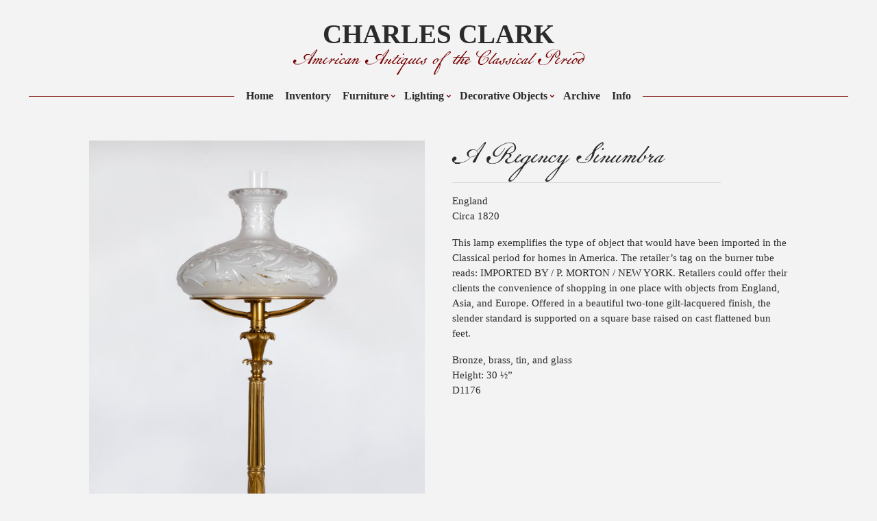

--- FILE ---
content_type: text/html; charset=UTF-8
request_url: https://clarkclassical.com/product/a-regency-sinumbra-24/
body_size: 11662
content:
<!doctype html>
<html lang="en-US" class="no-js">
<head>
	<meta charset="utf-8">
		<meta http-equiv="X-UA-Compatible" content="IE=edge,chrome=1">
	<title>A Regency Sinumbra - Charles Clark</title>
		<meta name="HandheldFriendly" content="True">
	<meta name="MobileOptimized" content="320">
	<meta name="viewport" content="width=device-width, initial-scale=1.0"/>
	<link rel="icon" href="https://clarkclassical.com/wp-content/themes/clarkclassical/assets/images/favicon.png?v=5.0">
	<link rel="apple-touch-icon" href="https://clarkclassical.com/wp-content/themes/clarkclassical/library/images/apple-icon-touch.png">
	<meta name="msapplication-TileColor" content="#f01d4f">
	<meta name="msapplication-TileImage" content="https://clarkclassical.com/wp-content/themes/clarkclassical/library/images/win8-tile-icon.png">

	<link rel="pingback" href="https://clarkclassical.com/xmlrpc.php">

	<meta name='robots' content='index, follow, max-image-preview:large, max-snippet:-1, max-video-preview:-1' />
	<style>img:is([sizes="auto" i], [sizes^="auto," i]) { contain-intrinsic-size: 3000px 1500px }</style>
	
            <script data-no-defer="1" data-ezscrex="false" data-cfasync="false" data-pagespeed-no-defer data-cookieconsent="ignore">
                var ctPublicFunctions = {"_ajax_nonce":"72132e7c6d","_rest_nonce":"e774d1d89b","_ajax_url":"\/wp-admin\/admin-ajax.php","_rest_url":"https:\/\/clarkclassical.com\/wp-json\/","data__cookies_type":"alternative","data__ajax_type":"rest","data__bot_detector_enabled":"1","data__frontend_data_log_enabled":1,"cookiePrefix":"","wprocket_detected":false,"host_url":"clarkclassical.com","text__ee_click_to_select":"Click to select the whole data","text__ee_original_email":"The complete one is","text__ee_got_it":"Got it","text__ee_blocked":"Blocked","text__ee_cannot_connect":"Cannot connect","text__ee_cannot_decode":"Can not decode email. Unknown reason","text__ee_email_decoder":"CleanTalk email decoder","text__ee_wait_for_decoding":"The magic is on the way!","text__ee_decoding_process":"Please wait a few seconds while we decode the contact data."}
            </script>
        
            <script data-no-defer="1" data-ezscrex="false" data-cfasync="false" data-pagespeed-no-defer data-cookieconsent="ignore">
                var ctPublic = {"_ajax_nonce":"72132e7c6d","settings__forms__check_internal":"0","settings__forms__check_external":"0","settings__forms__force_protection":0,"settings__forms__search_test":"1","settings__data__bot_detector_enabled":"1","settings__sfw__anti_crawler":0,"blog_home":"https:\/\/clarkclassical.com\/","pixel__setting":"3","pixel__enabled":false,"pixel__url":null,"data__email_check_before_post":"1","data__email_check_exist_post":"0","data__cookies_type":"alternative","data__key_is_ok":true,"data__visible_fields_required":true,"wl_brandname":"Anti-Spam by CleanTalk","wl_brandname_short":"CleanTalk","ct_checkjs_key":218719010,"emailEncoderPassKey":"ef583681e5b6244a609564230295f37a","bot_detector_forms_excluded":"W10=","advancedCacheExists":false,"varnishCacheExists":false,"wc_ajax_add_to_cart":true}
            </script>
        <script>window._wca = window._wca || [];</script>

	<!-- This site is optimized with the Yoast SEO plugin v26.4 - https://yoast.com/wordpress/plugins/seo/ -->
	<link rel="canonical" href="https://clarkclassical.com/product/a-regency-sinumbra-24/" />
	<meta property="og:locale" content="en_US" />
	<meta property="og:type" content="article" />
	<meta property="og:title" content="A Regency Sinumbra - Charles Clark" />
	<meta property="og:description" content="This lamp exemplifies the type of object that would have been imported in the Classical period for homes in America. The retailer’s tag on the burner tube reads: IMPORTED BY / P. MORTON / NEW YORK. Retailers could offer their clients the convenience of shopping in one place with objects from England, Asia, and Europe....Read More" />
	<meta property="og:url" content="https://clarkclassical.com/product/a-regency-sinumbra-24/" />
	<meta property="og:site_name" content="Charles Clark" />
	<meta property="article:modified_time" content="2023-05-15T07:49:33+00:00" />
	<meta property="og:image" content="https://clarkclassical.com/wp-content/uploads/2023/05/D1176-A-Regency-Sinumbra.jpg" />
	<meta property="og:image:width" content="1733" />
	<meta property="og:image:height" content="2300" />
	<meta property="og:image:type" content="image/jpeg" />
	<meta name="twitter:card" content="summary_large_image" />
	<meta name="twitter:label1" content="Est. reading time" />
	<meta name="twitter:data1" content="1 minute" />
	<script type="application/ld+json" class="yoast-schema-graph">{"@context":"https://schema.org","@graph":[{"@type":"WebPage","@id":"https://clarkclassical.com/product/a-regency-sinumbra-24/","url":"https://clarkclassical.com/product/a-regency-sinumbra-24/","name":"A Regency Sinumbra - Charles Clark","isPartOf":{"@id":"https://clarkclassical.com/#website"},"primaryImageOfPage":{"@id":"https://clarkclassical.com/product/a-regency-sinumbra-24/#primaryimage"},"image":{"@id":"https://clarkclassical.com/product/a-regency-sinumbra-24/#primaryimage"},"thumbnailUrl":"https://clarkclassical.com/wp-content/uploads/2023/05/D1176-A-Regency-Sinumbra.jpg","datePublished":"2023-05-15T07:49:32+00:00","dateModified":"2023-05-15T07:49:33+00:00","breadcrumb":{"@id":"https://clarkclassical.com/product/a-regency-sinumbra-24/#breadcrumb"},"inLanguage":"en-US","potentialAction":[{"@type":"ReadAction","target":["https://clarkclassical.com/product/a-regency-sinumbra-24/"]}]},{"@type":"ImageObject","inLanguage":"en-US","@id":"https://clarkclassical.com/product/a-regency-sinumbra-24/#primaryimage","url":"https://clarkclassical.com/wp-content/uploads/2023/05/D1176-A-Regency-Sinumbra.jpg","contentUrl":"https://clarkclassical.com/wp-content/uploads/2023/05/D1176-A-Regency-Sinumbra.jpg","width":1733,"height":2300},{"@type":"BreadcrumbList","@id":"https://clarkclassical.com/product/a-regency-sinumbra-24/#breadcrumb","itemListElement":[{"@type":"ListItem","position":1,"name":"Home","item":"https://clarkclassical.com/"},{"@type":"ListItem","position":2,"name":"Inventory","item":"https://clarkclassical.com/inventory/"},{"@type":"ListItem","position":3,"name":"A Regency Sinumbra"}]},{"@type":"WebSite","@id":"https://clarkclassical.com/#website","url":"https://clarkclassical.com/","name":"Charles Clark","description":"American Antiques of the Classical Period","potentialAction":[{"@type":"SearchAction","target":{"@type":"EntryPoint","urlTemplate":"https://clarkclassical.com/?s={search_term_string}"},"query-input":{"@type":"PropertyValueSpecification","valueRequired":true,"valueName":"search_term_string"}}],"inLanguage":"en-US"}]}</script>
	<!-- / Yoast SEO plugin. -->


<link rel='dns-prefetch' href='//fd.cleantalk.org' />
<link rel='dns-prefetch' href='//stats.wp.com' />
<link rel='dns-prefetch' href='//cdn.jsdelivr.net' />
<link rel="alternate" type="application/rss+xml" title="Charles Clark &raquo; Feed" href="https://clarkclassical.com/feed/" />
<link rel="alternate" type="application/rss+xml" title="Charles Clark &raquo; Comments Feed" href="https://clarkclassical.com/comments/feed/" />
<link rel="alternate" type="application/rss+xml" title="Charles Clark &raquo; A Regency Sinumbra Comments Feed" href="https://clarkclassical.com/product/a-regency-sinumbra-24/feed/" />
<script type="text/javascript">
/* <![CDATA[ */
window._wpemojiSettings = {"baseUrl":"https:\/\/s.w.org\/images\/core\/emoji\/16.0.1\/72x72\/","ext":".png","svgUrl":"https:\/\/s.w.org\/images\/core\/emoji\/16.0.1\/svg\/","svgExt":".svg","source":{"concatemoji":"https:\/\/clarkclassical.com\/wp-includes\/js\/wp-emoji-release.min.js"}};
/*! This file is auto-generated */
!function(s,n){var o,i,e;function c(e){try{var t={supportTests:e,timestamp:(new Date).valueOf()};sessionStorage.setItem(o,JSON.stringify(t))}catch(e){}}function p(e,t,n){e.clearRect(0,0,e.canvas.width,e.canvas.height),e.fillText(t,0,0);var t=new Uint32Array(e.getImageData(0,0,e.canvas.width,e.canvas.height).data),a=(e.clearRect(0,0,e.canvas.width,e.canvas.height),e.fillText(n,0,0),new Uint32Array(e.getImageData(0,0,e.canvas.width,e.canvas.height).data));return t.every(function(e,t){return e===a[t]})}function u(e,t){e.clearRect(0,0,e.canvas.width,e.canvas.height),e.fillText(t,0,0);for(var n=e.getImageData(16,16,1,1),a=0;a<n.data.length;a++)if(0!==n.data[a])return!1;return!0}function f(e,t,n,a){switch(t){case"flag":return n(e,"\ud83c\udff3\ufe0f\u200d\u26a7\ufe0f","\ud83c\udff3\ufe0f\u200b\u26a7\ufe0f")?!1:!n(e,"\ud83c\udde8\ud83c\uddf6","\ud83c\udde8\u200b\ud83c\uddf6")&&!n(e,"\ud83c\udff4\udb40\udc67\udb40\udc62\udb40\udc65\udb40\udc6e\udb40\udc67\udb40\udc7f","\ud83c\udff4\u200b\udb40\udc67\u200b\udb40\udc62\u200b\udb40\udc65\u200b\udb40\udc6e\u200b\udb40\udc67\u200b\udb40\udc7f");case"emoji":return!a(e,"\ud83e\udedf")}return!1}function g(e,t,n,a){var r="undefined"!=typeof WorkerGlobalScope&&self instanceof WorkerGlobalScope?new OffscreenCanvas(300,150):s.createElement("canvas"),o=r.getContext("2d",{willReadFrequently:!0}),i=(o.textBaseline="top",o.font="600 32px Arial",{});return e.forEach(function(e){i[e]=t(o,e,n,a)}),i}function t(e){var t=s.createElement("script");t.src=e,t.defer=!0,s.head.appendChild(t)}"undefined"!=typeof Promise&&(o="wpEmojiSettingsSupports",i=["flag","emoji"],n.supports={everything:!0,everythingExceptFlag:!0},e=new Promise(function(e){s.addEventListener("DOMContentLoaded",e,{once:!0})}),new Promise(function(t){var n=function(){try{var e=JSON.parse(sessionStorage.getItem(o));if("object"==typeof e&&"number"==typeof e.timestamp&&(new Date).valueOf()<e.timestamp+604800&&"object"==typeof e.supportTests)return e.supportTests}catch(e){}return null}();if(!n){if("undefined"!=typeof Worker&&"undefined"!=typeof OffscreenCanvas&&"undefined"!=typeof URL&&URL.createObjectURL&&"undefined"!=typeof Blob)try{var e="postMessage("+g.toString()+"("+[JSON.stringify(i),f.toString(),p.toString(),u.toString()].join(",")+"));",a=new Blob([e],{type:"text/javascript"}),r=new Worker(URL.createObjectURL(a),{name:"wpTestEmojiSupports"});return void(r.onmessage=function(e){c(n=e.data),r.terminate(),t(n)})}catch(e){}c(n=g(i,f,p,u))}t(n)}).then(function(e){for(var t in e)n.supports[t]=e[t],n.supports.everything=n.supports.everything&&n.supports[t],"flag"!==t&&(n.supports.everythingExceptFlag=n.supports.everythingExceptFlag&&n.supports[t]);n.supports.everythingExceptFlag=n.supports.everythingExceptFlag&&!n.supports.flag,n.DOMReady=!1,n.readyCallback=function(){n.DOMReady=!0}}).then(function(){return e}).then(function(){var e;n.supports.everything||(n.readyCallback(),(e=n.source||{}).concatemoji?t(e.concatemoji):e.wpemoji&&e.twemoji&&(t(e.twemoji),t(e.wpemoji)))}))}((window,document),window._wpemojiSettings);
/* ]]> */
</script>
<style id='wp-emoji-styles-inline-css' type='text/css'>

	img.wp-smiley, img.emoji {
		display: inline !important;
		border: none !important;
		box-shadow: none !important;
		height: 1em !important;
		width: 1em !important;
		margin: 0 0.07em !important;
		vertical-align: -0.1em !important;
		background: none !important;
		padding: 0 !important;
	}
</style>
<link rel='stylesheet' id='wp-block-library-css' href='https://clarkclassical.com/wp-includes/css/dist/block-library/style.min.css' type='text/css' media='all' />
<style id='classic-theme-styles-inline-css' type='text/css'>
/*! This file is auto-generated */
.wp-block-button__link{color:#fff;background-color:#32373c;border-radius:9999px;box-shadow:none;text-decoration:none;padding:calc(.667em + 2px) calc(1.333em + 2px);font-size:1.125em}.wp-block-file__button{background:#32373c;color:#fff;text-decoration:none}
</style>
<link rel='stylesheet' id='mediaelement-css' href='https://clarkclassical.com/wp-includes/js/mediaelement/mediaelementplayer-legacy.min.css' type='text/css' media='all' />
<link rel='stylesheet' id='wp-mediaelement-css' href='https://clarkclassical.com/wp-includes/js/mediaelement/wp-mediaelement.min.css' type='text/css' media='all' />
<style id='jetpack-sharing-buttons-style-inline-css' type='text/css'>
.jetpack-sharing-buttons__services-list{display:flex;flex-direction:row;flex-wrap:wrap;gap:0;list-style-type:none;margin:5px;padding:0}.jetpack-sharing-buttons__services-list.has-small-icon-size{font-size:12px}.jetpack-sharing-buttons__services-list.has-normal-icon-size{font-size:16px}.jetpack-sharing-buttons__services-list.has-large-icon-size{font-size:24px}.jetpack-sharing-buttons__services-list.has-huge-icon-size{font-size:36px}@media print{.jetpack-sharing-buttons__services-list{display:none!important}}.editor-styles-wrapper .wp-block-jetpack-sharing-buttons{gap:0;padding-inline-start:0}ul.jetpack-sharing-buttons__services-list.has-background{padding:1.25em 2.375em}
</style>
<style id='global-styles-inline-css' type='text/css'>
:root{--wp--preset--aspect-ratio--square: 1;--wp--preset--aspect-ratio--4-3: 4/3;--wp--preset--aspect-ratio--3-4: 3/4;--wp--preset--aspect-ratio--3-2: 3/2;--wp--preset--aspect-ratio--2-3: 2/3;--wp--preset--aspect-ratio--16-9: 16/9;--wp--preset--aspect-ratio--9-16: 9/16;--wp--preset--color--black: #000000;--wp--preset--color--cyan-bluish-gray: #abb8c3;--wp--preset--color--white: #ffffff;--wp--preset--color--pale-pink: #f78da7;--wp--preset--color--vivid-red: #cf2e2e;--wp--preset--color--luminous-vivid-orange: #ff6900;--wp--preset--color--luminous-vivid-amber: #fcb900;--wp--preset--color--light-green-cyan: #7bdcb5;--wp--preset--color--vivid-green-cyan: #00d084;--wp--preset--color--pale-cyan-blue: #8ed1fc;--wp--preset--color--vivid-cyan-blue: #0693e3;--wp--preset--color--vivid-purple: #9b51e0;--wp--preset--gradient--vivid-cyan-blue-to-vivid-purple: linear-gradient(135deg,rgba(6,147,227,1) 0%,rgb(155,81,224) 100%);--wp--preset--gradient--light-green-cyan-to-vivid-green-cyan: linear-gradient(135deg,rgb(122,220,180) 0%,rgb(0,208,130) 100%);--wp--preset--gradient--luminous-vivid-amber-to-luminous-vivid-orange: linear-gradient(135deg,rgba(252,185,0,1) 0%,rgba(255,105,0,1) 100%);--wp--preset--gradient--luminous-vivid-orange-to-vivid-red: linear-gradient(135deg,rgba(255,105,0,1) 0%,rgb(207,46,46) 100%);--wp--preset--gradient--very-light-gray-to-cyan-bluish-gray: linear-gradient(135deg,rgb(238,238,238) 0%,rgb(169,184,195) 100%);--wp--preset--gradient--cool-to-warm-spectrum: linear-gradient(135deg,rgb(74,234,220) 0%,rgb(151,120,209) 20%,rgb(207,42,186) 40%,rgb(238,44,130) 60%,rgb(251,105,98) 80%,rgb(254,248,76) 100%);--wp--preset--gradient--blush-light-purple: linear-gradient(135deg,rgb(255,206,236) 0%,rgb(152,150,240) 100%);--wp--preset--gradient--blush-bordeaux: linear-gradient(135deg,rgb(254,205,165) 0%,rgb(254,45,45) 50%,rgb(107,0,62) 100%);--wp--preset--gradient--luminous-dusk: linear-gradient(135deg,rgb(255,203,112) 0%,rgb(199,81,192) 50%,rgb(65,88,208) 100%);--wp--preset--gradient--pale-ocean: linear-gradient(135deg,rgb(255,245,203) 0%,rgb(182,227,212) 50%,rgb(51,167,181) 100%);--wp--preset--gradient--electric-grass: linear-gradient(135deg,rgb(202,248,128) 0%,rgb(113,206,126) 100%);--wp--preset--gradient--midnight: linear-gradient(135deg,rgb(2,3,129) 0%,rgb(40,116,252) 100%);--wp--preset--font-size--small: 13px;--wp--preset--font-size--medium: 20px;--wp--preset--font-size--large: 36px;--wp--preset--font-size--x-large: 42px;--wp--preset--spacing--20: 0.44rem;--wp--preset--spacing--30: 0.67rem;--wp--preset--spacing--40: 1rem;--wp--preset--spacing--50: 1.5rem;--wp--preset--spacing--60: 2.25rem;--wp--preset--spacing--70: 3.38rem;--wp--preset--spacing--80: 5.06rem;--wp--preset--shadow--natural: 6px 6px 9px rgba(0, 0, 0, 0.2);--wp--preset--shadow--deep: 12px 12px 50px rgba(0, 0, 0, 0.4);--wp--preset--shadow--sharp: 6px 6px 0px rgba(0, 0, 0, 0.2);--wp--preset--shadow--outlined: 6px 6px 0px -3px rgba(255, 255, 255, 1), 6px 6px rgba(0, 0, 0, 1);--wp--preset--shadow--crisp: 6px 6px 0px rgba(0, 0, 0, 1);}:where(.is-layout-flex){gap: 0.5em;}:where(.is-layout-grid){gap: 0.5em;}body .is-layout-flex{display: flex;}.is-layout-flex{flex-wrap: wrap;align-items: center;}.is-layout-flex > :is(*, div){margin: 0;}body .is-layout-grid{display: grid;}.is-layout-grid > :is(*, div){margin: 0;}:where(.wp-block-columns.is-layout-flex){gap: 2em;}:where(.wp-block-columns.is-layout-grid){gap: 2em;}:where(.wp-block-post-template.is-layout-flex){gap: 1.25em;}:where(.wp-block-post-template.is-layout-grid){gap: 1.25em;}.has-black-color{color: var(--wp--preset--color--black) !important;}.has-cyan-bluish-gray-color{color: var(--wp--preset--color--cyan-bluish-gray) !important;}.has-white-color{color: var(--wp--preset--color--white) !important;}.has-pale-pink-color{color: var(--wp--preset--color--pale-pink) !important;}.has-vivid-red-color{color: var(--wp--preset--color--vivid-red) !important;}.has-luminous-vivid-orange-color{color: var(--wp--preset--color--luminous-vivid-orange) !important;}.has-luminous-vivid-amber-color{color: var(--wp--preset--color--luminous-vivid-amber) !important;}.has-light-green-cyan-color{color: var(--wp--preset--color--light-green-cyan) !important;}.has-vivid-green-cyan-color{color: var(--wp--preset--color--vivid-green-cyan) !important;}.has-pale-cyan-blue-color{color: var(--wp--preset--color--pale-cyan-blue) !important;}.has-vivid-cyan-blue-color{color: var(--wp--preset--color--vivid-cyan-blue) !important;}.has-vivid-purple-color{color: var(--wp--preset--color--vivid-purple) !important;}.has-black-background-color{background-color: var(--wp--preset--color--black) !important;}.has-cyan-bluish-gray-background-color{background-color: var(--wp--preset--color--cyan-bluish-gray) !important;}.has-white-background-color{background-color: var(--wp--preset--color--white) !important;}.has-pale-pink-background-color{background-color: var(--wp--preset--color--pale-pink) !important;}.has-vivid-red-background-color{background-color: var(--wp--preset--color--vivid-red) !important;}.has-luminous-vivid-orange-background-color{background-color: var(--wp--preset--color--luminous-vivid-orange) !important;}.has-luminous-vivid-amber-background-color{background-color: var(--wp--preset--color--luminous-vivid-amber) !important;}.has-light-green-cyan-background-color{background-color: var(--wp--preset--color--light-green-cyan) !important;}.has-vivid-green-cyan-background-color{background-color: var(--wp--preset--color--vivid-green-cyan) !important;}.has-pale-cyan-blue-background-color{background-color: var(--wp--preset--color--pale-cyan-blue) !important;}.has-vivid-cyan-blue-background-color{background-color: var(--wp--preset--color--vivid-cyan-blue) !important;}.has-vivid-purple-background-color{background-color: var(--wp--preset--color--vivid-purple) !important;}.has-black-border-color{border-color: var(--wp--preset--color--black) !important;}.has-cyan-bluish-gray-border-color{border-color: var(--wp--preset--color--cyan-bluish-gray) !important;}.has-white-border-color{border-color: var(--wp--preset--color--white) !important;}.has-pale-pink-border-color{border-color: var(--wp--preset--color--pale-pink) !important;}.has-vivid-red-border-color{border-color: var(--wp--preset--color--vivid-red) !important;}.has-luminous-vivid-orange-border-color{border-color: var(--wp--preset--color--luminous-vivid-orange) !important;}.has-luminous-vivid-amber-border-color{border-color: var(--wp--preset--color--luminous-vivid-amber) !important;}.has-light-green-cyan-border-color{border-color: var(--wp--preset--color--light-green-cyan) !important;}.has-vivid-green-cyan-border-color{border-color: var(--wp--preset--color--vivid-green-cyan) !important;}.has-pale-cyan-blue-border-color{border-color: var(--wp--preset--color--pale-cyan-blue) !important;}.has-vivid-cyan-blue-border-color{border-color: var(--wp--preset--color--vivid-cyan-blue) !important;}.has-vivid-purple-border-color{border-color: var(--wp--preset--color--vivid-purple) !important;}.has-vivid-cyan-blue-to-vivid-purple-gradient-background{background: var(--wp--preset--gradient--vivid-cyan-blue-to-vivid-purple) !important;}.has-light-green-cyan-to-vivid-green-cyan-gradient-background{background: var(--wp--preset--gradient--light-green-cyan-to-vivid-green-cyan) !important;}.has-luminous-vivid-amber-to-luminous-vivid-orange-gradient-background{background: var(--wp--preset--gradient--luminous-vivid-amber-to-luminous-vivid-orange) !important;}.has-luminous-vivid-orange-to-vivid-red-gradient-background{background: var(--wp--preset--gradient--luminous-vivid-orange-to-vivid-red) !important;}.has-very-light-gray-to-cyan-bluish-gray-gradient-background{background: var(--wp--preset--gradient--very-light-gray-to-cyan-bluish-gray) !important;}.has-cool-to-warm-spectrum-gradient-background{background: var(--wp--preset--gradient--cool-to-warm-spectrum) !important;}.has-blush-light-purple-gradient-background{background: var(--wp--preset--gradient--blush-light-purple) !important;}.has-blush-bordeaux-gradient-background{background: var(--wp--preset--gradient--blush-bordeaux) !important;}.has-luminous-dusk-gradient-background{background: var(--wp--preset--gradient--luminous-dusk) !important;}.has-pale-ocean-gradient-background{background: var(--wp--preset--gradient--pale-ocean) !important;}.has-electric-grass-gradient-background{background: var(--wp--preset--gradient--electric-grass) !important;}.has-midnight-gradient-background{background: var(--wp--preset--gradient--midnight) !important;}.has-small-font-size{font-size: var(--wp--preset--font-size--small) !important;}.has-medium-font-size{font-size: var(--wp--preset--font-size--medium) !important;}.has-large-font-size{font-size: var(--wp--preset--font-size--large) !important;}.has-x-large-font-size{font-size: var(--wp--preset--font-size--x-large) !important;}
:where(.wp-block-post-template.is-layout-flex){gap: 1.25em;}:where(.wp-block-post-template.is-layout-grid){gap: 1.25em;}
:where(.wp-block-columns.is-layout-flex){gap: 2em;}:where(.wp-block-columns.is-layout-grid){gap: 2em;}
:root :where(.wp-block-pullquote){font-size: 1.5em;line-height: 1.6;}
</style>
<link rel='stylesheet' id='cleantalk-public-css-css' href='https://clarkclassical.com/wp-content/plugins/cleantalk-spam-protect/css/cleantalk-public.min.css' type='text/css' media='all' />
<link rel='stylesheet' id='cleantalk-email-decoder-css-css' href='https://clarkclassical.com/wp-content/plugins/cleantalk-spam-protect/css/cleantalk-email-decoder.min.css' type='text/css' media='all' />
<link rel='stylesheet' id='photoswipe-css' href='https://clarkclassical.com/wp-content/plugins/woocommerce/assets/css/photoswipe/photoswipe.min.css' type='text/css' media='all' />
<link rel='stylesheet' id='photoswipe-default-skin-css' href='https://clarkclassical.com/wp-content/plugins/woocommerce/assets/css/photoswipe/default-skin/default-skin.min.css' type='text/css' media='all' />
<link rel='stylesheet' id='woocommerce-layout-css' href='https://clarkclassical.com/wp-content/plugins/woocommerce/assets/css/woocommerce-layout.css' type='text/css' media='all' />
<style id='woocommerce-layout-inline-css' type='text/css'>

	.infinite-scroll .woocommerce-pagination {
		display: none;
	}
</style>
<link rel='stylesheet' id='woocommerce-smallscreen-css' href='https://clarkclassical.com/wp-content/plugins/woocommerce/assets/css/woocommerce-smallscreen.css' type='text/css' media='only screen and (max-width: 768px)' />
<link rel='stylesheet' id='woocommerce-general-css' href='https://clarkclassical.com/wp-content/plugins/woocommerce/assets/css/woocommerce.css' type='text/css' media='all' />
<style id='woocommerce-inline-inline-css' type='text/css'>
.woocommerce form .form-row .required { visibility: visible; }
</style>
<link rel='stylesheet' id='search-filter-plugin-styles-css' href='https://clarkclassical.com/wp-content/plugins/search-filter-pro/public/assets/css/search-filter.min.css' type='text/css' media='all' />
<link rel='stylesheet' id='brands-styles-css' href='https://clarkclassical.com/wp-content/plugins/woocommerce/assets/css/brands.css' type='text/css' media='all' />
<link rel='stylesheet' id='fontawesome-css' href='https://cdn.jsdelivr.net/fontawesome/4.3.0/css/font-awesome.css' type='text/css' media='all' />
<link rel='stylesheet' id='mmenu-css' href='https://cdn.jsdelivr.net/npm/jquery.mmenu@6.1.8/dist/jquery.mmenu.min.css' type='text/css' media='all' />
<link rel='stylesheet' id='swiper-css' href='https://clarkclassical.com/wp-content/themes/clarkclassical/assets/js/swiper/swiper.min.css' type='text/css' media='all' />
<link rel='stylesheet' id='main-3-css' href='https://clarkclassical.com/wp-content/themes/clarkclassical/assets/css/main.css' type='text/css' media='all' />
<script type="text/javascript" src="https://clarkclassical.com/wp-content/plugins/cleantalk-spam-protect/js/apbct-public-bundle.min.js" id="apbct-public-bundle.min-js-js"></script>
<script type="text/javascript" src="https://fd.cleantalk.org/ct-bot-detector-wrapper.js" id="ct_bot_detector-js" defer="defer" data-wp-strategy="defer"></script>
<script type="text/javascript" src="https://clarkclassical.com/wp-includes/js/jquery/jquery.min.js" id="jquery-core-js"></script>
<script type="text/javascript" src="https://clarkclassical.com/wp-includes/js/jquery/jquery-migrate.min.js" id="jquery-migrate-js"></script>
<script type="text/javascript" src="https://clarkclassical.com/wp-content/plugins/woocommerce/assets/js/jquery-blockui/jquery.blockUI.min.js" id="wc-jquery-blockui-js" defer="defer" data-wp-strategy="defer"></script>
<script type="text/javascript" id="wc-add-to-cart-js-extra">
/* <![CDATA[ */
var wc_add_to_cart_params = {"ajax_url":"\/wp-admin\/admin-ajax.php","wc_ajax_url":"\/?wc-ajax=%%endpoint%%","i18n_view_cart":"View cart","cart_url":"https:\/\/clarkclassical.com\/cart\/","is_cart":"","cart_redirect_after_add":"no"};
/* ]]> */
</script>
<script type="text/javascript" src="https://clarkclassical.com/wp-content/plugins/woocommerce/assets/js/frontend/add-to-cart.min.js" id="wc-add-to-cart-js" defer="defer" data-wp-strategy="defer"></script>
<script type="text/javascript" src="https://clarkclassical.com/wp-content/plugins/woocommerce/assets/js/photoswipe/photoswipe.min.js" id="wc-photoswipe-js" defer="defer" data-wp-strategy="defer"></script>
<script type="text/javascript" src="https://clarkclassical.com/wp-content/plugins/woocommerce/assets/js/photoswipe/photoswipe-ui-default.min.js" id="wc-photoswipe-ui-default-js" defer="defer" data-wp-strategy="defer"></script>
<script type="text/javascript" id="wc-single-product-js-extra">
/* <![CDATA[ */
var wc_single_product_params = {"i18n_required_rating_text":"Please select a rating","i18n_rating_options":["1 of 5 stars","2 of 5 stars","3 of 5 stars","4 of 5 stars","5 of 5 stars"],"i18n_product_gallery_trigger_text":"View full-screen image gallery","review_rating_required":"yes","flexslider":{"rtl":false,"animation":"slide","smoothHeight":true,"directionNav":false,"controlNav":"thumbnails","slideshow":false,"animationSpeed":500,"animationLoop":false,"allowOneSlide":false},"zoom_enabled":"","zoom_options":[],"photoswipe_enabled":"1","photoswipe_options":{"shareEl":false,"closeOnScroll":false,"history":false,"hideAnimationDuration":0,"showAnimationDuration":0},"flexslider_enabled":""};
/* ]]> */
</script>
<script type="text/javascript" src="https://clarkclassical.com/wp-content/plugins/woocommerce/assets/js/frontend/single-product.min.js" id="wc-single-product-js" defer="defer" data-wp-strategy="defer"></script>
<script type="text/javascript" src="https://clarkclassical.com/wp-content/plugins/woocommerce/assets/js/js-cookie/js.cookie.min.js" id="wc-js-cookie-js" defer="defer" data-wp-strategy="defer"></script>
<script type="text/javascript" id="woocommerce-js-extra">
/* <![CDATA[ */
var woocommerce_params = {"ajax_url":"\/wp-admin\/admin-ajax.php","wc_ajax_url":"\/?wc-ajax=%%endpoint%%","i18n_password_show":"Show password","i18n_password_hide":"Hide password"};
/* ]]> */
</script>
<script type="text/javascript" src="https://clarkclassical.com/wp-content/plugins/woocommerce/assets/js/frontend/woocommerce.min.js" id="woocommerce-js" defer="defer" data-wp-strategy="defer"></script>
<script type="text/javascript" id="search-filter-plugin-build-js-extra">
/* <![CDATA[ */
var SF_LDATA = {"ajax_url":"https:\/\/clarkclassical.com\/wp-admin\/admin-ajax.php","home_url":"https:\/\/clarkclassical.com\/","extensions":[]};
/* ]]> */
</script>
<script type="text/javascript" src="https://clarkclassical.com/wp-content/plugins/search-filter-pro/public/assets/js/search-filter-build.min.js" id="search-filter-plugin-build-js"></script>
<script type="text/javascript" src="https://clarkclassical.com/wp-content/plugins/search-filter-pro/public/assets/js/chosen.jquery.min.js" id="search-filter-plugin-chosen-js"></script>
<script type="text/javascript" src="https://stats.wp.com/s-202547.js" id="woocommerce-analytics-js" defer="defer" data-wp-strategy="defer"></script>
<script type="text/javascript" src="https://cdn.jsdelivr.net/npm/jquery.mmenu@6.1.8/dist/jquery.mmenu.min.js" id="mmenu-js"></script>
<link rel="https://api.w.org/" href="https://clarkclassical.com/wp-json/" /><link rel="alternate" title="JSON" type="application/json" href="https://clarkclassical.com/wp-json/wp/v2/product/3003" /><link rel='shortlink' href='https://clarkclassical.com/?p=3003' />
<link rel="alternate" title="oEmbed (JSON)" type="application/json+oembed" href="https://clarkclassical.com/wp-json/oembed/1.0/embed?url=https%3A%2F%2Fclarkclassical.com%2Fproduct%2Fa-regency-sinumbra-24%2F" />
<link rel="alternate" title="oEmbed (XML)" type="text/xml+oembed" href="https://clarkclassical.com/wp-json/oembed/1.0/embed?url=https%3A%2F%2Fclarkclassical.com%2Fproduct%2Fa-regency-sinumbra-24%2F&#038;format=xml" />
	<style>img#wpstats{display:none}</style>
			<noscript><style>.woocommerce-product-gallery{ opacity: 1 !important; }</style></noscript>
	<script src="/wp-content/mu-plugins/captaincore-analytics.js" data-site="WKMQPEOT" defer></script>
</head>
<body class="wp-singular product-template-default single single-product postid-3003 wp-theme-clarkclassical theme-clarkclassical woocommerce woocommerce-page woocommerce-no-js">
	<div>
	<nav id="mmenu" class="mmenu">
				<div class="menu-main-menu-container"><ul id="menu-main-menu" class="menu"><li id="menu-item-103" class="menu-item menu-item-type-post_type menu-item-object-page menu-item-home menu-item-103"><a href="https://clarkclassical.com/">Home</a></li>
<li id="menu-item-136" class="menu-item menu-item-type-post_type menu-item-object-page current_page_parent menu-item-136"><a href="https://clarkclassical.com/inventory/">Inventory</a></li>
<li id="menu-item-137" class="menu-item menu-item-type-taxonomy menu-item-object-product_cat menu-item-has-children menu-item-137"><a href="https://clarkclassical.com/product-category/furniture/">Furniture</a>
<ul class="sub-menu">
	<li id="menu-item-1598" class="menu-item menu-item-type-taxonomy menu-item-object-product_cat menu-item-1598"><a href="https://clarkclassical.com/product-category/furniture/">All Furniture</a></li>
	<li id="menu-item-138" class="menu-item menu-item-type-taxonomy menu-item-object-product_cat menu-item-138"><a href="https://clarkclassical.com/product-category/furniture/table/">Table</a></li>
	<li id="menu-item-412" class="menu-item menu-item-type-taxonomy menu-item-object-product_cat menu-item-412"><a href="https://clarkclassical.com/product-category/furniture/bedroom/">Bedroom Furniture</a></li>
	<li id="menu-item-413" class="menu-item menu-item-type-taxonomy menu-item-object-product_cat menu-item-413"><a href="https://clarkclassical.com/product-category/furniture/secretary-bookcase/">Secretary &amp; Bookcase</a></li>
	<li id="menu-item-1057" class="menu-item menu-item-type-taxonomy menu-item-object-product_cat menu-item-1057"><a href="https://clarkclassical.com/product-category/upholstery/">Upholstery</a></li>
</ul>
</li>
<li id="menu-item-139" class="menu-item menu-item-type-taxonomy menu-item-object-product_cat current-product-ancestor current-menu-parent current-product-parent menu-item-has-children menu-item-139"><a href="https://clarkclassical.com/product-category/lighting/">Lighting</a>
<ul class="sub-menu">
	<li id="menu-item-1599" class="menu-item menu-item-type-taxonomy menu-item-object-product_cat current-product-ancestor current-menu-parent current-product-parent menu-item-1599"><a href="https://clarkclassical.com/product-category/lighting/">All Lighting</a></li>
	<li id="menu-item-140" class="menu-item menu-item-type-taxonomy menu-item-object-product_cat menu-item-140"><a href="https://clarkclassical.com/product-category/lighting/argand/">Argand  </a></li>
	<li id="menu-item-408" class="menu-item menu-item-type-taxonomy menu-item-object-product_cat current-product-ancestor current-menu-parent current-product-parent menu-item-408"><a href="https://clarkclassical.com/product-category/lighting/sinumbra/">Sinumbra  </a></li>
	<li id="menu-item-409" class="menu-item menu-item-type-taxonomy menu-item-object-product_cat menu-item-409"><a href="https://clarkclassical.com/product-category/lighting/candelabra/">Candelabra  </a></li>
	<li id="menu-item-2983" class="menu-item menu-item-type-taxonomy menu-item-object-product_cat menu-item-2983"><a href="https://clarkclassical.com/product-category/lighting/chandelier/">Chandeliers </a></li>
	<li id="menu-item-410" class="menu-item menu-item-type-taxonomy menu-item-object-product_cat menu-item-410"><a href="https://clarkclassical.com/product-category/lighting/girandoles/">Girandoles  </a></li>
</ul>
</li>
<li id="menu-item-144" class="menu-item menu-item-type-taxonomy menu-item-object-product_cat menu-item-has-children menu-item-144"><a href="https://clarkclassical.com/product-category/decorative-objects/">Decorative Objects</a>
<ul class="sub-menu">
	<li id="menu-item-1600" class="menu-item menu-item-type-taxonomy menu-item-object-product_cat menu-item-1600"><a href="https://clarkclassical.com/product-category/decorative-objects/">All Decorative Objects</a></li>
	<li id="menu-item-411" class="menu-item menu-item-type-taxonomy menu-item-object-product_cat menu-item-411"><a href="https://clarkclassical.com/product-category/decorative-objects/parian/">Parian</a></li>
	<li id="menu-item-145" class="menu-item menu-item-type-taxonomy menu-item-object-product_cat menu-item-145"><a href="https://clarkclassical.com/product-category/decorative-objects/porcelain/">Porcelain</a></li>
	<li id="menu-item-200" class="menu-item menu-item-type-taxonomy menu-item-object-product_cat menu-item-200"><a href="https://clarkclassical.com/product-category/decorative-objects/clocks/">Clocks</a></li>
	<li id="menu-item-406" class="menu-item menu-item-type-taxonomy menu-item-object-product_cat menu-item-406"><a href="https://clarkclassical.com/product-category/decorative-objects/other/">Other Decorative Objects</a></li>
</ul>
</li>
<li id="menu-item-102" class="menu-item menu-item-type-post_type menu-item-object-page menu-item-102"><a href="https://clarkclassical.com/archive/">Archive</a></li>
<li id="menu-item-110" class="menu-item menu-item-type-post_type menu-item-object-page menu-item-110"><a href="https://clarkclassical.com/about/">Info</a></li>
</ul></div>	</nav>
		<header>
			<div>
				<!-- <a id="showMenu" class="showmenu fa-bars"></a> -->
				<a href="#mmenu" class="mmenu-trigger"></a>
								<a href="/" class="logo">
					<strong>Charles Clark</strong>
					<span>American Antiques of the Classical Period</span>
				</a>
				<div class="clear"></div>
				<nav class="main">
					<ul id="menu-main-menu-1" class="nav navbar-nav navbar-right"><li class="menu-item menu-item-type-post_type menu-item-object-page menu-item-home menu-item-103"><a title="Home" href="https://clarkclassical.com/">Home</a></li>
<li class="menu-item menu-item-type-post_type menu-item-object-page current_page_parent menu-item-136"><a title="Inventory" href="https://clarkclassical.com/inventory/">Inventory</a></li>
<li class="menu-item menu-item-type-taxonomy menu-item-object-product_cat menu-item-has-children menu-item-137 dropdown"><a title="Furniture" href="https://clarkclassical.com/product-category/furniture/" data-toggle="dropdown" class="dropdown-toggle">Furniture <span class="caret"></span></a>
<ul role="menu" class=" dropdown-menu">
	<li class="menu-item menu-item-type-taxonomy menu-item-object-product_cat menu-item-1598"><a title="All Furniture" href="https://clarkclassical.com/product-category/furniture/">All Furniture</a></li>
	<li class="menu-item menu-item-type-taxonomy menu-item-object-product_cat menu-item-138"><a title="Table" href="https://clarkclassical.com/product-category/furniture/table/">Table</a></li>
	<li class="menu-item menu-item-type-taxonomy menu-item-object-product_cat menu-item-412"><a title="Bedroom Furniture" href="https://clarkclassical.com/product-category/furniture/bedroom/">Bedroom Furniture</a></li>
	<li class="menu-item menu-item-type-taxonomy menu-item-object-product_cat menu-item-413"><a title="Secretary &amp; Bookcase" href="https://clarkclassical.com/product-category/furniture/secretary-bookcase/">Secretary &amp; Bookcase</a></li>
	<li class="menu-item menu-item-type-taxonomy menu-item-object-product_cat menu-item-1057"><a title="Upholstery" href="https://clarkclassical.com/product-category/upholstery/">Upholstery</a></li>
</ul>
</li>
<li class="menu-item menu-item-type-taxonomy menu-item-object-product_cat current-product-ancestor current-menu-parent current-product-parent menu-item-has-children menu-item-139 dropdown"><a title="Lighting" href="https://clarkclassical.com/product-category/lighting/" data-toggle="dropdown" class="dropdown-toggle">Lighting <span class="caret"></span></a>
<ul role="menu" class=" dropdown-menu">
	<li class="menu-item menu-item-type-taxonomy menu-item-object-product_cat current-product-ancestor current-menu-parent current-product-parent menu-item-1599"><a title="All Lighting" href="https://clarkclassical.com/product-category/lighting/">All Lighting</a></li>
	<li class="menu-item menu-item-type-taxonomy menu-item-object-product_cat menu-item-140"><a title="Argand  " href="https://clarkclassical.com/product-category/lighting/argand/">Argand  </a></li>
	<li class="menu-item menu-item-type-taxonomy menu-item-object-product_cat current-product-ancestor current-menu-parent current-product-parent menu-item-408"><a title="Sinumbra  " href="https://clarkclassical.com/product-category/lighting/sinumbra/">Sinumbra  </a></li>
	<li class="menu-item menu-item-type-taxonomy menu-item-object-product_cat menu-item-409"><a title="Candelabra  " href="https://clarkclassical.com/product-category/lighting/candelabra/">Candelabra  </a></li>
	<li class="menu-item menu-item-type-taxonomy menu-item-object-product_cat menu-item-2983"><a title="Chandeliers " href="https://clarkclassical.com/product-category/lighting/chandelier/">Chandeliers </a></li>
	<li class="menu-item menu-item-type-taxonomy menu-item-object-product_cat menu-item-410"><a title="Girandoles  " href="https://clarkclassical.com/product-category/lighting/girandoles/">Girandoles  </a></li>
</ul>
</li>
<li class="menu-item menu-item-type-taxonomy menu-item-object-product_cat menu-item-has-children menu-item-144 dropdown"><a title="Decorative Objects" href="https://clarkclassical.com/product-category/decorative-objects/" data-toggle="dropdown" class="dropdown-toggle">Decorative Objects <span class="caret"></span></a>
<ul role="menu" class=" dropdown-menu">
	<li class="menu-item menu-item-type-taxonomy menu-item-object-product_cat menu-item-1600"><a title="All Decorative Objects" href="https://clarkclassical.com/product-category/decorative-objects/">All Decorative Objects</a></li>
	<li class="menu-item menu-item-type-taxonomy menu-item-object-product_cat menu-item-411"><a title="Parian" href="https://clarkclassical.com/product-category/decorative-objects/parian/">Parian</a></li>
	<li class="menu-item menu-item-type-taxonomy menu-item-object-product_cat menu-item-145"><a title="Porcelain" href="https://clarkclassical.com/product-category/decorative-objects/porcelain/">Porcelain</a></li>
	<li class="menu-item menu-item-type-taxonomy menu-item-object-product_cat menu-item-200"><a title="Clocks" href="https://clarkclassical.com/product-category/decorative-objects/clocks/">Clocks</a></li>
	<li class="menu-item menu-item-type-taxonomy menu-item-object-product_cat menu-item-406"><a title="Other Decorative Objects" href="https://clarkclassical.com/product-category/decorative-objects/other/">Other Decorative Objects</a></li>
</ul>
</li>
<li class="menu-item menu-item-type-post_type menu-item-object-page menu-item-102"><a title="Archive" href="https://clarkclassical.com/archive/">Archive</a></li>
<li class="menu-item menu-item-type-post_type menu-item-object-page menu-item-110"><a title="Info" href="https://clarkclassical.com/about/">Info</a></li>
</ul>				</nav>
			</div>
		</header>
		<main id="main" class="site-main" role="main">
<section>
	<div>
	<div id="primary" class="content-area"><main id="main" class="site-main" role="main">
		
			
<div class="woocommerce-notices-wrapper"></div>
<div id="product-3003" class="post-3003 product type-product status-publish has-post-thumbnail product_cat-lighting product_cat-sinumbra archive-status-available first instock shipping-taxable product-type-simple">

	<div class="woocommerce-product-gallery woocommerce-product-gallery--with-images woocommerce-product-gallery--columns-4 images" data-columns="4" style="opacity: 0; transition: opacity .25s ease-in-out;">
	<div class="woocommerce-product-gallery__wrapper">
		<div data-thumb="https://clarkclassical.com/wp-content/uploads/2023/05/D1176-A-Regency-Sinumbra-100x100.jpg" data-thumb-alt="A Regency Sinumbra" data-thumb-srcset="https://clarkclassical.com/wp-content/uploads/2023/05/D1176-A-Regency-Sinumbra-100x100.jpg 100w, https://clarkclassical.com/wp-content/uploads/2023/05/D1176-A-Regency-Sinumbra-150x150.jpg 150w, https://clarkclassical.com/wp-content/uploads/2023/05/D1176-A-Regency-Sinumbra-125x125.jpg 125w, https://clarkclassical.com/wp-content/uploads/2023/05/D1176-A-Regency-Sinumbra-400x400.jpg 400w"  data-thumb-sizes="(max-width: 100px) 100vw, 100px" class="woocommerce-product-gallery__image"><a href="https://clarkclassical.com/wp-content/uploads/2023/05/D1176-A-Regency-Sinumbra.jpg"><img width="700" height="929" src="https://clarkclassical.com/wp-content/uploads/2023/05/D1176-A-Regency-Sinumbra-700x929.jpg" class="wp-post-image" alt="A Regency Sinumbra" data-caption="" data-src="https://clarkclassical.com/wp-content/uploads/2023/05/D1176-A-Regency-Sinumbra.jpg" data-large_image="https://clarkclassical.com/wp-content/uploads/2023/05/D1176-A-Regency-Sinumbra.jpg" data-large_image_width="1733" data-large_image_height="2300" decoding="async" fetchpriority="high" srcset="https://clarkclassical.com/wp-content/uploads/2023/05/D1176-A-Regency-Sinumbra-700x929.jpg 700w, https://clarkclassical.com/wp-content/uploads/2023/05/D1176-A-Regency-Sinumbra-301x400.jpg 301w, https://clarkclassical.com/wp-content/uploads/2023/05/D1176-A-Regency-Sinumbra-772x1024.jpg 772w, https://clarkclassical.com/wp-content/uploads/2023/05/D1176-A-Regency-Sinumbra-768x1019.jpg 768w, https://clarkclassical.com/wp-content/uploads/2023/05/D1176-A-Regency-Sinumbra-1157x1536.jpg 1157w, https://clarkclassical.com/wp-content/uploads/2023/05/D1176-A-Regency-Sinumbra-1543x2048.jpg 1543w, https://clarkclassical.com/wp-content/uploads/2023/05/D1176-A-Regency-Sinumbra.jpg 1733w" sizes="(max-width: 700px) 100vw, 700px" data-attachment-id="3004" data-permalink="https://clarkclassical.com/?attachment_id=3004" data-orig-file="https://clarkclassical.com/wp-content/uploads/2023/05/D1176-A-Regency-Sinumbra.jpg" data-orig-size="1733,2300" data-comments-opened="1" data-image-meta="{&quot;aperture&quot;:&quot;22&quot;,&quot;credit&quot;:&quot;&quot;,&quot;camera&quot;:&quot;Canon EOS 5D Mark II&quot;,&quot;caption&quot;:&quot;&quot;,&quot;created_timestamp&quot;:&quot;1683805034&quot;,&quot;copyright&quot;:&quot;&quot;,&quot;focal_length&quot;:&quot;50&quot;,&quot;iso&quot;:&quot;250&quot;,&quot;shutter_speed&quot;:&quot;0.00625&quot;,&quot;title&quot;:&quot;&quot;,&quot;orientation&quot;:&quot;1&quot;}" data-image-title="D1176 A Regency Sinumbra" data-image-description="" data-image-caption="" data-medium-file="https://clarkclassical.com/wp-content/uploads/2023/05/D1176-A-Regency-Sinumbra-301x400.jpg" data-large-file="https://clarkclassical.com/wp-content/uploads/2023/05/D1176-A-Regency-Sinumbra-772x1024.jpg" /></a></div><div data-thumb="https://clarkclassical.com/wp-content/uploads/2023/05/D1176-A-Regency-Sinumbra-retailers-tag-100x100.jpg" data-thumb-alt="A Regency Sinumbra - Image 2" data-thumb-srcset="https://clarkclassical.com/wp-content/uploads/2023/05/D1176-A-Regency-Sinumbra-retailers-tag-100x100.jpg 100w, https://clarkclassical.com/wp-content/uploads/2023/05/D1176-A-Regency-Sinumbra-retailers-tag-150x150.jpg 150w, https://clarkclassical.com/wp-content/uploads/2023/05/D1176-A-Regency-Sinumbra-retailers-tag-125x125.jpg 125w, https://clarkclassical.com/wp-content/uploads/2023/05/D1176-A-Regency-Sinumbra-retailers-tag-400x400.jpg 400w"  data-thumb-sizes="(max-width: 100px) 100vw, 100px" class="woocommerce-product-gallery__image"><a href="https://clarkclassical.com/wp-content/uploads/2023/05/D1176-A-Regency-Sinumbra-retailers-tag.jpg"><img width="100" height="100" src="https://clarkclassical.com/wp-content/uploads/2023/05/D1176-A-Regency-Sinumbra-retailers-tag-100x100.jpg" class="" alt="A Regency Sinumbra - Image 2" data-caption="" data-src="https://clarkclassical.com/wp-content/uploads/2023/05/D1176-A-Regency-Sinumbra-retailers-tag.jpg" data-large_image="https://clarkclassical.com/wp-content/uploads/2023/05/D1176-A-Regency-Sinumbra-retailers-tag.jpg" data-large_image_width="2300" data-large_image_height="1553" decoding="async" srcset="https://clarkclassical.com/wp-content/uploads/2023/05/D1176-A-Regency-Sinumbra-retailers-tag-100x100.jpg 100w, https://clarkclassical.com/wp-content/uploads/2023/05/D1176-A-Regency-Sinumbra-retailers-tag-150x150.jpg 150w, https://clarkclassical.com/wp-content/uploads/2023/05/D1176-A-Regency-Sinumbra-retailers-tag-125x125.jpg 125w, https://clarkclassical.com/wp-content/uploads/2023/05/D1176-A-Regency-Sinumbra-retailers-tag-400x400.jpg 400w" sizes="(max-width: 100px) 100vw, 100px" data-attachment-id="3005" data-permalink="https://clarkclassical.com/?attachment_id=3005" data-orig-file="https://clarkclassical.com/wp-content/uploads/2023/05/D1176-A-Regency-Sinumbra-retailers-tag.jpg" data-orig-size="2300,1553" data-comments-opened="1" data-image-meta="{&quot;aperture&quot;:&quot;16&quot;,&quot;credit&quot;:&quot;&quot;,&quot;camera&quot;:&quot;Canon EOS 5D Mark II&quot;,&quot;caption&quot;:&quot;&quot;,&quot;created_timestamp&quot;:&quot;1683811981&quot;,&quot;copyright&quot;:&quot;&quot;,&quot;focal_length&quot;:&quot;100&quot;,&quot;iso&quot;:&quot;250&quot;,&quot;shutter_speed&quot;:&quot;0.00625&quot;,&quot;title&quot;:&quot;&quot;,&quot;orientation&quot;:&quot;1&quot;}" data-image-title="D1176 A Regency Sinumbra, retailer&#8217;s tag" data-image-description="" data-image-caption="" data-medium-file="https://clarkclassical.com/wp-content/uploads/2023/05/D1176-A-Regency-Sinumbra-retailers-tag-400x270.jpg" data-large-file="https://clarkclassical.com/wp-content/uploads/2023/05/D1176-A-Regency-Sinumbra-retailers-tag-1024x691.jpg" /></a></div><div data-thumb="https://clarkclassical.com/wp-content/uploads/2023/05/D1176-A-Regency-Sinumbra-burner-tube-and-font-100x100.jpg" data-thumb-alt="A Regency Sinumbra - Image 3" data-thumb-srcset="https://clarkclassical.com/wp-content/uploads/2023/05/D1176-A-Regency-Sinumbra-burner-tube-and-font-100x100.jpg 100w, https://clarkclassical.com/wp-content/uploads/2023/05/D1176-A-Regency-Sinumbra-burner-tube-and-font-150x150.jpg 150w, https://clarkclassical.com/wp-content/uploads/2023/05/D1176-A-Regency-Sinumbra-burner-tube-and-font-125x125.jpg 125w, https://clarkclassical.com/wp-content/uploads/2023/05/D1176-A-Regency-Sinumbra-burner-tube-and-font-400x400.jpg 400w"  data-thumb-sizes="(max-width: 100px) 100vw, 100px" class="woocommerce-product-gallery__image"><a href="https://clarkclassical.com/wp-content/uploads/2023/05/D1176-A-Regency-Sinumbra-burner-tube-and-font-scaled.jpg"><img width="100" height="100" src="https://clarkclassical.com/wp-content/uploads/2023/05/D1176-A-Regency-Sinumbra-burner-tube-and-font-100x100.jpg" class="" alt="A Regency Sinumbra - Image 3" data-caption="" data-src="https://clarkclassical.com/wp-content/uploads/2023/05/D1176-A-Regency-Sinumbra-burner-tube-and-font-scaled.jpg" data-large_image="https://clarkclassical.com/wp-content/uploads/2023/05/D1176-A-Regency-Sinumbra-burner-tube-and-font-scaled.jpg" data-large_image_width="1774" data-large_image_height="2560" decoding="async" srcset="https://clarkclassical.com/wp-content/uploads/2023/05/D1176-A-Regency-Sinumbra-burner-tube-and-font-100x100.jpg 100w, https://clarkclassical.com/wp-content/uploads/2023/05/D1176-A-Regency-Sinumbra-burner-tube-and-font-150x150.jpg 150w, https://clarkclassical.com/wp-content/uploads/2023/05/D1176-A-Regency-Sinumbra-burner-tube-and-font-125x125.jpg 125w, https://clarkclassical.com/wp-content/uploads/2023/05/D1176-A-Regency-Sinumbra-burner-tube-and-font-400x400.jpg 400w" sizes="(max-width: 100px) 100vw, 100px" data-attachment-id="3006" data-permalink="https://clarkclassical.com/?attachment_id=3006" data-orig-file="https://clarkclassical.com/wp-content/uploads/2023/05/D1176-A-Regency-Sinumbra-burner-tube-and-font-scaled.jpg" data-orig-size="1774,2560" data-comments-opened="1" data-image-meta="{&quot;aperture&quot;:&quot;16&quot;,&quot;credit&quot;:&quot;&quot;,&quot;camera&quot;:&quot;Canon EOS 5D Mark II&quot;,&quot;caption&quot;:&quot;&quot;,&quot;created_timestamp&quot;:&quot;1683811981&quot;,&quot;copyright&quot;:&quot;&quot;,&quot;focal_length&quot;:&quot;100&quot;,&quot;iso&quot;:&quot;250&quot;,&quot;shutter_speed&quot;:&quot;0.00625&quot;,&quot;title&quot;:&quot;&quot;,&quot;orientation&quot;:&quot;1&quot;}" data-image-title="D1176 A Regency Sinumbra, burner tube and font" data-image-description="" data-image-caption="" data-medium-file="https://clarkclassical.com/wp-content/uploads/2023/05/D1176-A-Regency-Sinumbra-burner-tube-and-font-277x400.jpg" data-large-file="https://clarkclassical.com/wp-content/uploads/2023/05/D1176-A-Regency-Sinumbra-burner-tube-and-font-710x1024.jpg" /></a></div><div data-thumb="https://clarkclassical.com/wp-content/uploads/2023/05/D1176-A-Regency-Sinumbra-base-100x100.jpg" data-thumb-alt="A Regency Sinumbra - Image 4" data-thumb-srcset="https://clarkclassical.com/wp-content/uploads/2023/05/D1176-A-Regency-Sinumbra-base-100x100.jpg 100w, https://clarkclassical.com/wp-content/uploads/2023/05/D1176-A-Regency-Sinumbra-base-150x150.jpg 150w, https://clarkclassical.com/wp-content/uploads/2023/05/D1176-A-Regency-Sinumbra-base-125x125.jpg 125w, https://clarkclassical.com/wp-content/uploads/2023/05/D1176-A-Regency-Sinumbra-base-400x400.jpg 400w"  data-thumb-sizes="(max-width: 100px) 100vw, 100px" class="woocommerce-product-gallery__image"><a href="https://clarkclassical.com/wp-content/uploads/2023/05/D1176-A-Regency-Sinumbra-base.jpg"><img width="100" height="100" src="https://clarkclassical.com/wp-content/uploads/2023/05/D1176-A-Regency-Sinumbra-base-100x100.jpg" class="" alt="A Regency Sinumbra - Image 4" data-caption="" data-src="https://clarkclassical.com/wp-content/uploads/2023/05/D1176-A-Regency-Sinumbra-base.jpg" data-large_image="https://clarkclassical.com/wp-content/uploads/2023/05/D1176-A-Regency-Sinumbra-base.jpg" data-large_image_width="1573" data-large_image_height="2300" decoding="async" loading="lazy" srcset="https://clarkclassical.com/wp-content/uploads/2023/05/D1176-A-Regency-Sinumbra-base-100x100.jpg 100w, https://clarkclassical.com/wp-content/uploads/2023/05/D1176-A-Regency-Sinumbra-base-150x150.jpg 150w, https://clarkclassical.com/wp-content/uploads/2023/05/D1176-A-Regency-Sinumbra-base-125x125.jpg 125w, https://clarkclassical.com/wp-content/uploads/2023/05/D1176-A-Regency-Sinumbra-base-400x400.jpg 400w" sizes="auto, (max-width: 100px) 100vw, 100px" data-attachment-id="3007" data-permalink="https://clarkclassical.com/?attachment_id=3007" data-orig-file="https://clarkclassical.com/wp-content/uploads/2023/05/D1176-A-Regency-Sinumbra-base.jpg" data-orig-size="1573,2300" data-comments-opened="1" data-image-meta="{&quot;aperture&quot;:&quot;25&quot;,&quot;credit&quot;:&quot;&quot;,&quot;camera&quot;:&quot;Canon EOS 5D Mark II&quot;,&quot;caption&quot;:&quot;&quot;,&quot;created_timestamp&quot;:&quot;1683885514&quot;,&quot;copyright&quot;:&quot;&quot;,&quot;focal_length&quot;:&quot;100&quot;,&quot;iso&quot;:&quot;250&quot;,&quot;shutter_speed&quot;:&quot;0.00625&quot;,&quot;title&quot;:&quot;&quot;,&quot;orientation&quot;:&quot;1&quot;}" data-image-title="D1176 A Regency Sinumbra, base" data-image-description="" data-image-caption="" data-medium-file="https://clarkclassical.com/wp-content/uploads/2023/05/D1176-A-Regency-Sinumbra-base-274x400.jpg" data-large-file="https://clarkclassical.com/wp-content/uploads/2023/05/D1176-A-Regency-Sinumbra-base-700x1024.jpg" /></a></div>	</div>
</div>

	<div class="summary entry-summary">

		<h1 class="product_title entry-title">A Regency Sinumbra</h1><p class="price"></p>
		<p>
					England<br>
							Circa 1820<br>
						</p>
		<p>This lamp exemplifies the type of object that would have been imported in the Classical period for homes in America. The retailer’s tag on the burner tube reads: IMPORTED BY / P. MORTON / NEW YORK. Retailers could offer their clients the convenience of shopping in one place with objects from England, Asia, and Europe. Offered in a beautiful two-tone gilt-lacquered finish, the slender standard is supported on a square base raised on cast flattened bun feet.</p>
		<p>
					Bronze, brass, tin, and glass<br>
							Height:  30 ½”<br>
							D1176 <br>
						</p>
		
	</div><!-- .summary -->

			<hr>
		<a href="https://clarkclassical.com/inventory/" class="back larr" title="">Back to All Products</a> 
		
</div><!-- #product-3003 -->


		
	</main></div>	
		</main>
	<footer>
		<div>

			<ul class="bullet">
									<li>By Appointment</li>
									<li class="addr"><address itemscope itemtype="http://schema.org/LocalBusiness">
			<span itemprop="name">Charles Clark</span><br/>
			<span itemprop="address" itemscope itemtype="http://schema.org/PostalAddress">
							<span itemprop="streetAddress">35 Main St. North,  PO 884, </span><br/>
										<span itemprop="addressLocality">Woodbury</span>,
										<span itemprop="addressRegion">CT</span>
										<span itemprop="postalCode">06798</span>
						</span><br/>
								</address>
		</li>
									<li>text or call</li>
													<li><span class="phone"><a data-tel="203-982-1008" href="tel:203-982-1008">203.982.1008</a></span></li>
																				<li><a href="mailto:charles@clarkclassical.com" target="_blank">charles@clarkclassical.com</a></li>
							</ul>
						<ul>
								<li ><a href="" target="_blank"></a></li>
								<li class="img"><a href="http://www.adadealers.com/antiques/index.php?page=list&amp;uid=55&amp;cid=328" target="_blank"><img src="https://clarkclassical.com/wp-content/uploads/2017/11/logo-ada.png"></a></li>
								<li ><a href="https://www.instagram.com/clarkclassical/" target="_blank">Instagram</a></li>
								<li ><a href="" target="_blank"></a></li>
							</ul>
					</div>
	</footer>
</div>
	<script type="speculationrules">
{"prefetch":[{"source":"document","where":{"and":[{"href_matches":"\/*"},{"not":{"href_matches":["\/wp-*.php","\/wp-admin\/*","\/wp-content\/uploads\/*","\/wp-content\/*","\/wp-content\/plugins\/*","\/wp-content\/themes\/clarkclassical\/*","\/*\\?(.+)"]}},{"not":{"selector_matches":"a[rel~=\"nofollow\"]"}},{"not":{"selector_matches":".no-prefetch, .no-prefetch a"}}]},"eagerness":"conservative"}]}
</script>

<div id="photoswipe-fullscreen-dialog" class="pswp" tabindex="-1" role="dialog" aria-modal="true" aria-hidden="true" aria-label="Full screen image">
	<div class="pswp__bg"></div>
	<div class="pswp__scroll-wrap">
		<div class="pswp__container">
			<div class="pswp__item"></div>
			<div class="pswp__item"></div>
			<div class="pswp__item"></div>
		</div>
		<div class="pswp__ui pswp__ui--hidden">
			<div class="pswp__top-bar">
				<div class="pswp__counter"></div>
				<button class="pswp__button pswp__button--zoom" aria-label="Zoom in/out"></button>
				<button class="pswp__button pswp__button--fs" aria-label="Toggle fullscreen"></button>
				<button class="pswp__button pswp__button--share" aria-label="Share"></button>
				<button class="pswp__button pswp__button--close" aria-label="Close (Esc)"></button>
				<div class="pswp__preloader">
					<div class="pswp__preloader__icn">
						<div class="pswp__preloader__cut">
							<div class="pswp__preloader__donut"></div>
						</div>
					</div>
				</div>
			</div>
			<div class="pswp__share-modal pswp__share-modal--hidden pswp__single-tap">
				<div class="pswp__share-tooltip"></div>
			</div>
			<button class="pswp__button pswp__button--arrow--left" aria-label="Previous (arrow left)"></button>
			<button class="pswp__button pswp__button--arrow--right" aria-label="Next (arrow right)"></button>
			<div class="pswp__caption">
				<div class="pswp__caption__center"></div>
			</div>
		</div>
	</div>
</div>
	<script type='text/javascript'>
		(function () {
			var c = document.body.className;
			c = c.replace(/woocommerce-no-js/, 'woocommerce-js');
			document.body.className = c;
		})();
	</script>
	<link rel='stylesheet' id='wc-blocks-style-css' href='https://clarkclassical.com/wp-content/plugins/woocommerce/assets/client/blocks/wc-blocks.css' type='text/css' media='all' />
<script type="text/javascript" src="https://clarkclassical.com/wp-includes/js/jquery/ui/core.min.js" id="jquery-ui-core-js"></script>
<script type="text/javascript" src="https://clarkclassical.com/wp-includes/js/jquery/ui/datepicker.min.js" id="jquery-ui-datepicker-js"></script>
<script type="text/javascript" id="jquery-ui-datepicker-js-after">
/* <![CDATA[ */
jQuery(function(jQuery){jQuery.datepicker.setDefaults({"closeText":"Close","currentText":"Today","monthNames":["January","February","March","April","May","June","July","August","September","October","November","December"],"monthNamesShort":["Jan","Feb","Mar","Apr","May","Jun","Jul","Aug","Sep","Oct","Nov","Dec"],"nextText":"Next","prevText":"Previous","dayNames":["Sunday","Monday","Tuesday","Wednesday","Thursday","Friday","Saturday"],"dayNamesShort":["Sun","Mon","Tue","Wed","Thu","Fri","Sat"],"dayNamesMin":["S","M","T","W","T","F","S"],"dateFormat":"MM d, yy","firstDay":1,"isRTL":false});});
/* ]]> */
</script>
<script type="text/javascript" src="https://clarkclassical.com/wp-includes/js/dist/hooks.min.js" id="wp-hooks-js"></script>
<script type="text/javascript" src="https://clarkclassical.com/wp-includes/js/dist/i18n.min.js" id="wp-i18n-js"></script>
<script type="text/javascript" id="wp-i18n-js-after">
/* <![CDATA[ */
wp.i18n.setLocaleData( { 'text direction\u0004ltr': [ 'ltr' ] } );
/* ]]> */
</script>
<script type="text/javascript" src="https://clarkclassical.com/wp-includes/js/dist/vendor/wp-polyfill.min.js" id="wp-polyfill-js"></script>
<script type="text/javascript" src="https://clarkclassical.com/wp-includes/js/dist/url.min.js" id="wp-url-js"></script>
<script type="text/javascript" src="https://clarkclassical.com/wp-includes/js/dist/api-fetch.min.js" id="wp-api-fetch-js"></script>
<script type="text/javascript" id="wp-api-fetch-js-after">
/* <![CDATA[ */
wp.apiFetch.use( wp.apiFetch.createRootURLMiddleware( "https://clarkclassical.com/wp-json/" ) );
wp.apiFetch.nonceMiddleware = wp.apiFetch.createNonceMiddleware( "e774d1d89b" );
wp.apiFetch.use( wp.apiFetch.nonceMiddleware );
wp.apiFetch.use( wp.apiFetch.mediaUploadMiddleware );
wp.apiFetch.nonceEndpoint = "https://clarkclassical.com/wp-admin/admin-ajax.php?action=rest-nonce";
/* ]]> */
</script>
<script type="text/javascript" src="https://clarkclassical.com/wp-content/plugins/jetpack/jetpack_vendor/automattic/woocommerce-analytics/build/woocommerce-analytics-client.js?minify=false" id="woocommerce-analytics-client-js" defer="defer" data-wp-strategy="defer"></script>
<script type="text/javascript" src="https://clarkclassical.com/wp-content/plugins/woocommerce/assets/js/sourcebuster/sourcebuster.min.js" id="sourcebuster-js-js"></script>
<script type="text/javascript" id="wc-order-attribution-js-extra">
/* <![CDATA[ */
var wc_order_attribution = {"params":{"lifetime":1.0e-5,"session":30,"base64":false,"ajaxurl":"https:\/\/clarkclassical.com\/wp-admin\/admin-ajax.php","prefix":"wc_order_attribution_","allowTracking":true},"fields":{"source_type":"current.typ","referrer":"current_add.rf","utm_campaign":"current.cmp","utm_source":"current.src","utm_medium":"current.mdm","utm_content":"current.cnt","utm_id":"current.id","utm_term":"current.trm","utm_source_platform":"current.plt","utm_creative_format":"current.fmt","utm_marketing_tactic":"current.tct","session_entry":"current_add.ep","session_start_time":"current_add.fd","session_pages":"session.pgs","session_count":"udata.vst","user_agent":"udata.uag"}};
/* ]]> */
</script>
<script type="text/javascript" src="https://clarkclassical.com/wp-content/plugins/woocommerce/assets/js/frontend/order-attribution.min.js" id="wc-order-attribution-js"></script>
<script type="text/javascript" id="jetpack-stats-js-before">
/* <![CDATA[ */
_stq = window._stq || [];
_stq.push([ "view", JSON.parse("{\"v\":\"ext\",\"blog\":\"141076108\",\"post\":\"3003\",\"tz\":\"-5\",\"srv\":\"clarkclassical.com\",\"j\":\"1:15.2\"}") ]);
_stq.push([ "clickTrackerInit", "141076108", "3003" ]);
/* ]]> */
</script>
<script type="text/javascript" src="https://stats.wp.com/e-202547.js" id="jetpack-stats-js" defer="defer" data-wp-strategy="defer"></script>
<script type="text/javascript" src="https://clarkclassical.com/wp-content/themes/clarkclassical/assets/js/swiper/swiper.min.js" id="swiper-js"></script>
<script type="text/javascript" src="https://clarkclassical.com/wp-content/themes/clarkclassical/assets/js/scripts.js?v=2024--" id="scripts-js"></script>
		<script type="text/javascript">
			(function() {
				window.wcAnalytics = window.wcAnalytics || {};
				const wcAnalytics = window.wcAnalytics;

				// Set the assets URL for webpack to find the split assets.
				wcAnalytics.assets_url = 'https://clarkclassical.com/wp-content/plugins/jetpack/jetpack_vendor/automattic/woocommerce-analytics/src/../build/';

				// Set common properties for all events.
				wcAnalytics.commonProps = {"blog_id":141076108,"store_id":"075543db-8611-4658-9368-22b121140521","ui":null,"url":"https://clarkclassical.com","woo_version":"10.3.5","wp_version":"6.8.3","store_admin":0,"device":"desktop","store_currency":"USD","timezone":"America/New_York","is_guest":1};

				// Set the event queue.
				wcAnalytics.eventQueue = [{"eventName":"product_view","props":{"pi":3003,"pn":"A Regency Sinumbra","pc":"Lighting/Sinumbra \u00a0","pp":"","pt":"simple"}}];

				// Features.
				wcAnalytics.features = {
					ch: false,
					sessionTracking: false,
					proxy: false,
				};

				wcAnalytics.breadcrumbs = ["Inventory","Lighting","Sinumbra \u00a0","A Regency Sinumbra"];

				// Page context flags.
				wcAnalytics.pages = {
					isAccountPage: false,
					isCart: false,
				};
			})();
		</script>
		</body>
</html>	</div>
</section>


--- FILE ---
content_type: text/css; charset=UTF-8
request_url: https://clarkclassical.com/wp-content/themes/clarkclassical/assets/css/main.css
body_size: 14569
content:
@charset "UTF-8";@font-face{font-family:'GeographicaScript';src:url("../fonts/GeographicaScript.eot");src:url("../fonts/GeographicaScript.eot?#iefix") format("embedded-opentype"), url("../fonts/GeographicaScript.woff") format("woff"), url("../fonts/GeographicaScript.ttf") format("truetype"), url("../fonts/GeographicaScript.svg#GeographicaScript") format("svg");font-style:normal;font-weight:normal;text-rendering:optimizeLegibility}

/*! normalize.css v3.0.2 | MIT License | git.io/normalize */html{font-family:sans-serif;-ms-text-size-adjust:100%;-webkit-text-size-adjust:100%}body{margin:0}article,aside,details,figcaption,figure,footer,header,hgroup,main,menu,nav,section,summary{display:block}audio,canvas,progress,video{display:inline-block;vertical-align:baseline}audio:not([controls]){display:none;height:0}[hidden],template{display:none}a{background-color:transparent}a:active,a:hover{outline:0}abbr[title]{border-bottom:1px dotted}b,strong{font-weight:bold}dfn{font-style:italic}h1{font-size:2em;margin:.67em 0}mark{background:#ff0;color:#000}small{font-size:80%}sub,sup{font-size:75%;line-height:0;position:relative;vertical-align:baseline}sup{top:-0.5em}sub{bottom:-0.25em}img{border:0}svg:not(:root){overflow:hidden}figure{margin:1em 40px}hr{-moz-box-sizing:content-box;-webkit-box-sizing:content-box;box-sizing:content-box;height:0}pre{overflow:auto}code,kbd,pre,samp{font-family:monospace,monospace;font-size:1em}button,input,optgroup,select,textarea{color:inherit;font:inherit;margin:0}button{overflow:visible}button,select{text-transform:none}button,html input[type=button],input[type=reset],input[type=submit]{-webkit-appearance:button;cursor:pointer}button[disabled],html input[disabled]{cursor:default}button::-moz-focus-inner,input::-moz-focus-inner{border:0;padding:0}input{line-height:normal}input[type=checkbox],input[type=radio]{-webkit-box-sizing:border-box;box-sizing:border-box;padding:0}input[type=number]::-webkit-inner-spin-button,input[type=number]::-webkit-outer-spin-button{height:auto}input[type=search]{-webkit-appearance:textfield;-moz-box-sizing:content-box;-webkit-box-sizing:content-box;box-sizing:content-box}input[type=search]::-webkit-search-cancel-button,input[type=search]::-webkit-search-decoration{-webkit-appearance:none}fieldset{border:1px solid silver;margin:0 2px;padding:.35em .625em .75em}legend{border:0;padding:0}textarea{overflow:auto}optgroup{font-weight:bold}table{border-collapse:collapse;border-spacing:0}td,th{padding:0}*,:after,:before{-webkit-box-sizing:border-box;-moz-box-sizing:border-box;box-sizing:border-box}html{font-size:62.5%}body{font-family:"Book Antiqua", "Palatino Linotype", Palatino, serif;font-weight:normal;font-style:normal;font-size:18px;line-height:1;color:#222;position:relative;-webkit-font-smoothing:antialiased}p{line-height:1.25}a img{border:none}a{color:#590606;text-decoration:none;line-height:inherit}a:hover{color:#920000}a:focus{color:#920000}p a,p a:visited{line-height:inherit}.text-left{text-align:left}.text-right{text-align:right}.text-center{text-align:center}.hide{display:none}.hide-override{display:none!important}.highlight{background:#ff9}#googlemap img,embed,object{max-width:none}#map_canvas embed{max-width:none}#map_canvas img{max-width:none}#map_canvas object{max-width:none}figure{margin:0}blockquote,body,dd,div,dl,dt,form,h1,h2,h3,h4,h5,h6,li,ol,p,pre,td,th,ul{margin:0;padding:0;font-size:18px;direction:ltr}p{text-align:left;font-family:inherit;font-weight:normal;font-size:18px;line-height:1.6;margin-bottom:17px}@media (max-width:1450px){p{font-size:15px;line-height:1.5}}aside p{line-height:1.35}h1,h2,h3,h4,h5,h6{font-family:"Book Antiqua", "Palatino Linotype", Palatino, serif;font-weight:bold;font-style:normal;color:#222;text-rendering:optimizeLegibility;line-height:1.1;margin-bottom:14px;margin-top:14px}h1 small,h2 small,h3 small,h4 small,h5 small,h6 small{font-size:60%;color:#d6d6d6;line-height:0}h1{font-size:28px}h2{font-size:24px}h3{font-size:20px}h4{font-size:18px}h5{font-size:16px}h6{font-size:14px}hr{border:solid #d6d6d6;border-color:#d6d6d6;border-width:3px 0 0;opacity:0.4;clear:both;margin:22px 0 21px;height:0}.subheader{line-height:1.3;color:#d6d6d6;font-weight:300;margin-bottom:17px}em,i{font-style:italic;line-height:inherit}b,strong{font-weight:bold;line-height:inherit}small{font-size:60%;line-height:inherit}code{font-weight:bold;background:#ff9}dl,ol,ul{font-size:18px;line-height:1.6;margin-bottom:17px;list-style-position:outside}ul li ol,ul li ul{margin-left:20px;margin-bottom:0}ul.no-bullet{list-style:none}ul.large li{line-height:21px}ol{margin-left:20px}ol li ol,ol li ul{margin-left:20px;margin-bottom:0}blockquote,blockquote p{line-height:1.5;color:#fff}blockquote{text-align:left;margin:0 0 45px 0;padding:15px 120px 15px 25px;border-left:1px solid #590606}blockquote cite{display:block;font-size:13px;color:#555}blockquote cite:before{content:"\2014 \0020"}blockquote cite a,blockquote cite a:visited{color:#555}abbr,acronym{text-transform:uppercase;font-size:90%;color:#222;border-bottom:1px solid #d6d6d6;cursor:help}abbr{text-transform:none}.print-only{display:none!important}@media print{*{background:transparent!important;color:black!important;-webkit-box-shadow:none!important;box-shadow:none!important;text-shadow:none!important;-webkit-filter:none!important;filter:none!important;-ms-filter:none!important}a,a:visited{text-decoration:underline}a[href]:after{content:" (" attr(href) ")"}abbr[title]:after{content:" (" attr(title) ")"}.ir a:after,a[href^="#"]:after,a[href^="javascript:"]:after{content:""}blockquote,pre{border:1px solid #999;page-break-inside:avoid}thead{display:table-header-group}img,tr{page-break-inside:avoid}img{max-width:100%!important}@page{margin:0.5cm}h2,h3,p{orphans:3;widows:3}h2,h3{page-break-after:avoid}.hide-on-print{display:none!important}.print-only{display:block!important}.hide-for-print{display:none!important}.show-for-print{display:inherit!important}}ul.breadcrumbs{display:block;padding:0 10px 5px;overflow:hidden;margin-left:0}ul.breadcrumbs li{margin:0;padding:0 12px 0 0;float:left;list-style:none}ul.breadcrumbs li a,ul.breadcrumbs li span{text-transform:uppercase;font-size:11px}ul.breadcrumbs li:first-child a,ul.breadcrumbs li:first-child span{padding-left:0}ul.breadcrumbs li:before{content:"/";color:#aaa;padding-right:12px}ul.breadcrumbs li.current a{cursor:default;color:#333}ul.breadcrumbs li:hover a,ul.breadcrumbs li a:focus{text-decoration:underline}ul.breadcrumbs li.current:hover a,ul.breadcrumbs li.current a:focus{text-decoration:none}ul.breadcrumbs li.unavailable a{color:#999}ul.breadcrumbs li.unavailable:hover a,ul.breadcrumbs li.unavailable a:focus{text-decoration:none;color:#999;cursor:default}ul.inline-list,ul.link-list{margin:0 0 17px -22px;padding:0;list-style:none;overflow:hidden}ul.inline-list>li,ul.link-list>li{list-style:none;float:left;margin-left:22px;display:block}ul.inline-list>li>*,ul.link-list>li>*{display:block}table{background:#fff;-webkit-border-radius:0;border-radius:0;margin:0 0 18px;border:1px solid #d6d6d6}table tfoot,table thead{background:#f5f5f5}table tbody tr td,table tfoot tr td,table tfoot tr th,table thead tr th,table tr td{display:table-cell;font-size:18px;line-height:18px;text-align:left}table tfoot tr td,table thead tr th{padding:8px 10px 9px;font-size:18px;font-weight:bold;color:#222}table tfoot tr td:first-child,table thead tr th:first-child{border-left:none}table tfoot tr td:last-child,table thead tr th:last-child{border-right:none}table tbody tr td{color:#333;padding:9px 10px;vertical-align:top;border:none}form{margin:0 0 20px}.row form .row{margin:0 -6px}.row form .row .column,.row form .row .columns{padding:0 6px}.row form .row.collapse{margin:0}.row form .row.collapse .column,.row form .row.collapse .columns{padding:0}label{font-size:14px;color:#2b2b2b;cursor:pointer;display:block;font-weight:500;margin-bottom:3px;text-align:left}input[type=date],input[type=datetime],input[type=email],input[type=number],input[type=password],input[type=search],input[type=tel],input[type=text],input[type=time],input[type=url],select,textarea{background-color:#d6d6d6;font-family:inherit;border:1px solid #d6d6d6;-webkit-border-radius:0;border-radius:0;-webkit-box-shadow:inset 0 1px 2px rgba(0, 0, 0, 0.1);-moz-box-shadow:inset 0 1px 2px rgba(0, 0, 0, 0.1);box-shadow:inset 0 1px 2px rgba(0, 0, 0, 0.1);color:#fff;display:block;font-size:14px;margin:0 0 12px 0;padding:4px 10px;height:35px;width:100%;-webkit-transition:all 0.15s linear;-moz-transition:all 0.15s linear;-o-transition:all 0.15s linear;transition:all 0.15s linear;outline:none}@media (max-width:768px){input[type=date],input[type=datetime],input[type=email],input[type=number],input[type=password],input[type=search],input[type=tel],input[type=text],input[type=time],input[type=url],select,textarea{font-size:16px}}input[type=date]:focus,input[type=datetime]:focus,input[type=email]:focus,input[type=number]:focus,input[type=password]:focus,input[type=search]:focus,input[type=tel]:focus,input[type=text]:focus,input[type=time]:focus,input[type=url]:focus,select:focus,textarea:focus{background:#d6d6d6;border-color:#aa0000}input[type=submit]{width:auto}input[type=search]{max-width:100%;max-width:400px;display:inline-block;-webkit-appearance:none;border:none;border-bottom:1px solid #f3f3f4}input[type=search]+input[type=submit]{height:42px;width:42px;margin-left:-5px;border:1px solid #2b2b2b;color:#f3f3f4;background-color:#2b2b2b;padding:0 10px;display:inline-block}input[type=search]+input[type=submit]:hover{background-color:#454545}input[type=search]:active,input[type=search]:focus,input[type=search]:hover{border-color:#770000}input[type=date][disabled],input[type=datetime][disabled],input[type=email][disabled],input[type=number][disabled],input[type=password][disabled],input[type=search][disabled],input[type=tel][disabled],input[type=text][disabled],input[type=time][disabled],input[type=url][disabled],textarea[disabled]{background-color:#f3f3f4}textarea{height:auto;max-width:100%}select{width:100%;padding:6px 10px;font-family:inherit;width:100%;margin-bottom:12px}fieldset{border:solid 1px #d6d6d6;-webkit-border-radius:0;border-radius:0;padding:12px;margin:18px 0}fieldset legend{font-weight:bold;background:#fff;padding:0 3px;margin:0;margin-left:-3px}.error input,.error input:focus,.error textarea,.error textarea:focus,input.error,input.error:focus,textarea.error,textarea.error:focus{border-color:#c60f13;background-color:rgba(198, 15, 19, 0.1)}.error input:focus,.error textarea:focus,input.error:focus,textarea.error:focus{outline-color:#f5797c}.error label,label.error{color:#c60f13}.error small,small.error{display:block;padding:6px 4px;margin-top:-13px;margin-bottom:12px;background:#c60f13;color:#fff;font-size:12px;font-weight:bold;-webkit-border-bottom-left-radius:2px;border-bottom-left-radius:2px;-webkit-border-bottom-right-radius:2px;border-bottom-right-radius:2px}.button{width:auto;background:#590606;border:1px solid #920000;-webkit-box-shadow:0 1px 0 rgba(255, 255, 255, 0.5) inset;-moz-box-shadow:0 1px 0 rgba(255, 255, 255, 0.5) inset;box-shadow:0 1px 0 rgba(255, 255, 255, 0.5) inset;color:#fff;cursor:pointer;display:inline-block;font-family:inherit;font-size:14px;font-weight:bold;line-height:1;margin:0;padding:12px 36px;position:relative;text-align:center;text-decoration:none;border-radius:0;-webkit-transition:background-color 0.15s ease-in-out;-moz-transition:background-color 0.15s ease-in-out;-o-transition:background-color 0.15s ease-in-out;transition:background-color 0.15s ease-in-out}.button:focus,.button:hover{color:#fff;background-color:#920000}.button:active{-webkit-box-shadow:0 1px 0 rgba(0, 0, 0, 0.2) inset;-moz-box-shadow:0 1px 0 rgba(0, 0, 0, 0.2) inset;box-shadow:0 1px 0 rgba(0, 0, 0, 0.2) inset}.button.large{font-size:17px;padding:15px 30px 16px}.button.medium{font-size:14px}.button.small{font-size:11px;padding:7px 14px 8px}.button.tiny{font-size:10px;padding:5px 10px 6px}.button.primary{background-color:#590606;border:1px solid #920000}.button.primary:focus,.button.primary:hover{background-color:#920000}.button.success{background-color:#5da423;border:1px solid #396516}.button.success:focus,.button.success:hover{background-color:#457a1a}.button.alert{background-color:#F5A752;border:1px solid #ffc07b}.button.alert:focus,.button.alert:hover{background-color:#ffc07b}.button.secondary{background-color:#e9e9e9;color:#1d1d1d;border:1px solid #c3c3c3}.button.secondary:focus,.button.secondary:hover{background-color:#d0d0d0}.button.disabled,.button[disabled]{opacity:0.6;cursor:default;background:#590606;-webkit-box-shadow:none;-moz-box-shadow:none;box-shadow:none}.button.disabled:hover,.button[disabled]:hover{background:#590606}button.button,input[type=submit].button{-webkit-appearance:none}@-moz-document url-prefix(){button::-moz-focus-inner,input[type=button]::-moz-focus-inner,input[type=file]>input[type=button]::-moz-focus-inner,input[type=reset]::-moz-focus-inner,input[type=submit]::-moz-focus-inner{border:none;padding:0}input[type=submit].tiny.button{padding:3px 10px 4px}input[type=submit].small.button{padding:5px 14px 6px}input[type=submit].button,input[type=submit].medium.button{padding:8px 20px 9px}input[type=submit].large.button{padding:13px 30px 14px}}@media only screen and (max-width:767px){.button{display:block}button.button,input[type=reset].button,input[type=submit].button{width:100%;padding-left:0;padding-right:0}}.hide-for-large,.hide-for-large-up,.show-for-medium,.show-for-medium-down,.show-for-print,.show-for-small,.show-for-xlarge{display:none!important}.hide-for-medium,.hide-for-medium-down,.hide-for-print,.hide-for-small,.hide-for-xlarge,.show-for-large,.show-for-large-up{display:inherit!important}@media only screen and (min-width:1441px){.hide-for-large,.hide-for-medium,.hide-for-medium-down,.hide-for-small,.show-for-large-up,.show-for-xlarge{display:inherit!important}.hide-for-large-up,.hide-for-xlarge,.show-for-large,.show-for-medium,.show-for-medium-down,.show-for-small{display:none!important}}@media only screen and (max-width:1279px) and (min-width:768px){.hide-for-large,.hide-for-large-up,.hide-for-small,.hide-for-xlarge,.show-for-medium,.show-for-medium-down{display:inherit!important}.hide-for-medium,.hide-for-medium-down,.show-for-large,.show-for-large-up,.show-for-small,.show-for-xlarge{display:none!important}}@media only screen and (max-width:767px){blockquote{margin:0 0 15px;padding:15px 0 15px 12px}.hide-for-large,.hide-for-large-up,.hide-for-medium,.hide-for-xlarge,.show-for-medium-down,.show-for-small{display:inherit!important}.hide-for-medium-down,.hide-for-small,.show-for-large,.show-for-large-up,.show-for-medium,.show-for-xlarge{display:none!important}}.hide-for-portrait,.show-for-landscape{display:inherit!important}.hide-for-landscape,.show-for-portrait{display:none!important}@media screen and (orientation:landscape){.hide-for-portrait,.show-for-landscape{display:inherit!important}.hide-for-landscape,.show-for-portrait{display:none!important}}@media screen and (orientation:portrait){.hide-for-landscape,.show-for-portrait{display:inherit!important}.hide-for-portrait,.show-for-landscape{display:none!important}}.show-for-touch{display:none!important}.hide-for-touch{display:inherit!important}.touch .show-for-touch{display:inherit!important}.touch .hide-for-touch{display:none!important}table.hide-for-medium,table.hide-for-small,table.show-for-large,table.show-for-xlarge{display:table!important}@media only screen and (max-width:1279px) and (min-width:768px){.touch table.hide-for-large,.touch table.hide-for-small,.touch table.hide-for-xlarge,.touch table.show-for-medium{display:table!important}}@media only screen and (max-width:767px){table.hide-for-large,table.hide-for-medium,table.hide-for-xlarge,table.show-for-small{display:table!important}}.chosen-container{position:relative;display:inline-block;vertical-align:middle;-webkit-user-select:none;-moz-user-select:none;-ms-user-select:none;user-select:none}.chosen-container *{-webkit-box-sizing:border-box;-moz-box-sizing:border-box;box-sizing:border-box}.chosen-container .chosen-drop{position:absolute;top:100%;left:-9999px;z-index:1010;width:100%;border:1px solid #aaa;border-top:0;background:#fff;-webkit-box-shadow:0 4px 5px rgba(0, 0, 0, 0.15);box-shadow:0 4px 5px rgba(0, 0, 0, 0.15)}.chosen-container.chosen-with-drop .chosen-drop{left:0}.chosen-container a{cursor:pointer}.chosen-container .chosen-single .group-name,.chosen-container .search-choice .group-name{margin-right:4px;overflow:hidden;white-space:nowrap;-o-text-overflow:ellipsis;text-overflow:ellipsis;font-weight:400;color:#999}.chosen-container .chosen-single .group-name:after,.chosen-container .search-choice .group-name:after{content:":";padding-left:2px;vertical-align:top}.chosen-container-single .chosen-single{position:relative;display:block;overflow:hidden;padding:0 0 0 8px;border:1px solid #aaa;border-radius:5px;background:-webkit-gradient(linear, 50% 0, 50% 100%, color-stop(20%, #fff), color-stop(50%, #f6f6f6), color-stop(52%, #eee), color-stop(100%, #f4f4f4));background:-webkit-linear-gradient(#fff 20%, #f6f6f6 50%, #eee 52%, #f4f4f4 100%);background:-moz-linear-gradient(#fff 20%, #f6f6f6 50%, #eee 52%, #f4f4f4 100%);background:-o-linear-gradient(#fff 20%, #f6f6f6 50%, #eee 52%, #f4f4f4 100%);background:-webkit-gradient(linear, left top, left bottom, color-stop(20%, #fff), color-stop(50%, #f6f6f6), color-stop(52%, #eee), to(#f4f4f4));background:linear-gradient(#fff 20%, #f6f6f6 50%, #eee 52%, #f4f4f4 100%);background-clip:padding-box;-webkit-box-shadow:0 0 3px #fff inset, 0 1px 1px rgba(0, 0, 0, 0.1);box-shadow:0 0 3px #fff inset, 0 1px 1px rgba(0, 0, 0, 0.1);color:#444;text-decoration:none;white-space:nowrap;line-height:24px}.chosen-container-single .chosen-default{color:#999}.chosen-container-single .chosen-single span{display:block;overflow:hidden;margin-right:26px;-o-text-overflow:ellipsis;text-overflow:ellipsis;white-space:nowrap}.chosen-container-single .chosen-single-with-deselect span{margin-right:38px}.chosen-container-single .chosen-single abbr{position:absolute;top:6px;right:26px;display:block;width:12px;height:12px;background:url(chosen-sprite.png) -42px 1px no-repeat;font-size:1px}.chosen-container-single.chosen-disabled .chosen-single abbr:hover,.chosen-container-single .chosen-single abbr:hover{background-position:-42px -10px}.chosen-container-single .chosen-single div{position:absolute;top:0;right:0;display:block;width:18px;height:100%}.chosen-container-single .chosen-single div b{display:block;width:100%;height:100%;background:url(chosen-sprite.png) 0 2px no-repeat}.chosen-container-single .chosen-search{position:relative;z-index:1010;margin:0;padding:3px 4px;white-space:nowrap}.chosen-container-single .chosen-search input[type=text]{margin:1px 0;padding:4px 20px 4px 5px;width:100%;height:auto;outline:0;border:1px solid #aaa;background:url(chosen-sprite.png) 100% -20px no-repeat;font-size:1em;font-family:sans-serif;line-height:normal;border-radius:0}.chosen-container-single .chosen-drop{margin-top:-1px;border-radius:0 0 4px 4px;background-clip:padding-box}.chosen-container-single.chosen-container-single-nosearch .chosen-search{position:absolute;left:-9999px}.chosen-container .chosen-results{color:#444;position:relative;overflow-x:hidden;overflow-y:auto;margin:0 4px 4px 0;padding:0 0 0 4px;max-height:240px;-webkit-overflow-scrolling:touch}.chosen-container .chosen-results li{display:none;margin:0;padding:5px 6px;list-style:none;line-height:15px;word-wrap:break-word;-webkit-touch-callout:none}.chosen-container .chosen-results li.active-result{display:list-item;cursor:pointer}.chosen-container .chosen-results li.disabled-result{display:list-item;color:#ccc;cursor:default}.chosen-container .chosen-results li.highlighted{background-color:#3875d7;background-image:-webkit-gradient(linear, 50% 0, 50% 100%, color-stop(20%, #3875d7), color-stop(90%, #2a62bc));background-image:-webkit-linear-gradient(#3875d7 20%, #2a62bc 90%);background-image:-moz-linear-gradient(#3875d7 20%, #2a62bc 90%);background-image:-o-linear-gradient(#3875d7 20%, #2a62bc 90%);background-image:-webkit-gradient(linear, left top, left bottom, color-stop(20%, #3875d7), color-stop(90%, #2a62bc));background-image:linear-gradient(#3875d7 20%, #2a62bc 90%);color:#fff}.chosen-container .chosen-results li.no-results{color:#777;display:list-item;background:#f4f4f4}.chosen-container .chosen-results li.group-result{display:list-item;font-weight:700;cursor:default}.chosen-container .chosen-results li.group-option{padding-left:15px}.chosen-container .chosen-results li em{font-style:normal;text-decoration:underline}.chosen-container-multi .chosen-choices{position:relative;overflow:hidden;margin:0;padding:0 5px;width:100%;height:auto;border:1px solid #aaa;background-color:#fff;background-image:-webkit-gradient(linear, 50% 0, 50% 100%, color-stop(1%, #eee), color-stop(15%, #fff));background-image:-webkit-linear-gradient(#eee 1%, #fff 15%);background-image:-moz-linear-gradient(#eee 1%, #fff 15%);background-image:-o-linear-gradient(#eee 1%, #fff 15%);background-image:-webkit-gradient(linear, left top, left bottom, color-stop(1%, #eee), color-stop(15%, #fff));background-image:linear-gradient(#eee 1%, #fff 15%);cursor:text}.chosen-container-multi .chosen-choices li{float:left;list-style:none}.chosen-container-multi .chosen-choices li.search-field{margin:0;padding:0;white-space:nowrap}.chosen-container-multi .chosen-choices li.search-field input[type=text]{margin:1px 0;outline:0;border:0!important;background:0 0!important;-webkit-box-shadow:none;box-shadow:none;font-size:100%;line-height:normal;border-radius:0}.chosen-container-multi .chosen-choices li.search-choice{position:relative;padding:3px 20px 3px 5px;border:1px solid #aaa;max-width:100%;border-radius:3px;background-color:#eee;background-image:-webkit-gradient(linear, 50% 0, 50% 100%, color-stop(20%, #f4f4f4), color-stop(50%, #f0f0f0), color-stop(52%, #e8e8e8), color-stop(100%, #eee));background-image:-webkit-linear-gradient(#f4f4f4 20%, #f0f0f0 50%, #e8e8e8 52%, #eee 100%);background-image:-moz-linear-gradient(#f4f4f4 20%, #f0f0f0 50%, #e8e8e8 52%, #eee 100%);background-image:-o-linear-gradient(#f4f4f4 20%, #f0f0f0 50%, #e8e8e8 52%, #eee 100%);background-image:-webkit-gradient(linear, left top, left bottom, color-stop(20%, #f4f4f4), color-stop(50%, #f0f0f0), color-stop(52%, #e8e8e8), to(#eee));background-image:linear-gradient(#f4f4f4 20%, #f0f0f0 50%, #e8e8e8 52%, #eee 100%);background-size:100% 19px;background-repeat:repeat-x;background-clip:padding-box;-webkit-box-shadow:0 0 2px #fff inset, 0 1px 0 rgba(0, 0, 0, 0.05);box-shadow:0 0 2px #fff inset, 0 1px 0 rgba(0, 0, 0, 0.05);color:#333;line-height:13px;cursor:default}.chosen-container-multi .chosen-choices li.search-choice span{word-wrap:break-word}.chosen-container-multi .chosen-choices li.search-choice .search-choice-close{position:absolute;top:4px;right:3px;display:block;width:12px;height:12px;background:url(chosen-sprite.png) -42px 1px no-repeat;font-size:1px}.chosen-container-multi .chosen-choices li.search-choice .search-choice-close:hover{background-position:-42px -10px}.chosen-container-multi .chosen-choices li.search-choice-disabled{padding-right:5px;border:1px solid #ccc;background-color:#e4e4e4;background-image:-webkit-gradient(linear, 50% 0, 50% 100%, color-stop(20%, #f4f4f4), color-stop(50%, #f0f0f0), color-stop(52%, #e8e8e8), color-stop(100%, #eee));background-image:-webkit-linear-gradient(#f4f4f4 20%, #f0f0f0 50%, #e8e8e8 52%, #eee 100%);background-image:-moz-linear-gradient(#f4f4f4 20%, #f0f0f0 50%, #e8e8e8 52%, #eee 100%);background-image:-o-linear-gradient(#f4f4f4 20%, #f0f0f0 50%, #e8e8e8 52%, #eee 100%);background-image:-webkit-gradient(linear, left top, left bottom, color-stop(20%, #f4f4f4), color-stop(50%, #f0f0f0), color-stop(52%, #e8e8e8), to(#eee));background-image:linear-gradient(#f4f4f4 20%, #f0f0f0 50%, #e8e8e8 52%, #eee 100%);color:#666}.chosen-container-multi .chosen-choices li.search-choice-focus{background:#d4d4d4}.chosen-container-multi .chosen-choices li.search-choice-focus .search-choice-close{background-position:-42px -10px}.chosen-container-multi .chosen-results{margin:0;padding:0}.chosen-container-multi .chosen-drop .result-selected{display:list-item;color:#ccc;cursor:default}.chosen-container-active .chosen-single{border:1px solid #5897fb;-webkit-box-shadow:0 0 5px rgba(0, 0, 0, 0.3);box-shadow:0 0 5px rgba(0, 0, 0, 0.3)}.chosen-container-active.chosen-with-drop .chosen-single{border:1px solid #aaa;-moz-border-radius-bottomright:0;border-bottom-right-radius:0;-moz-border-radius-bottomleft:0;border-bottom-left-radius:0;background-image:-webkit-gradient(linear, 50% 0, 50% 100%, color-stop(20%, #eee), color-stop(80%, #fff));background-image:-webkit-linear-gradient(#eee 20%, #fff 80%);background-image:-moz-linear-gradient(#eee 20%, #fff 80%);background-image:-o-linear-gradient(#eee 20%, #fff 80%);background-image:-webkit-gradient(linear, left top, left bottom, color-stop(20%, #eee), color-stop(80%, #fff));background-image:linear-gradient(#eee 20%, #fff 80%);-webkit-box-shadow:0 1px 0 #fff inset;box-shadow:0 1px 0 #fff inset}.chosen-container-active.chosen-with-drop .chosen-single div{border-left:none;background:0 0}.chosen-container-active.chosen-with-drop .chosen-single div b{background-position:-18px 2px}.chosen-container-active .chosen-choices{border:1px solid #5897fb;-webkit-box-shadow:0 0 5px rgba(0, 0, 0, 0.3);box-shadow:0 0 5px rgba(0, 0, 0, 0.3)}.chosen-container-active .chosen-choices li.search-field input[type=text]{color:#222!important}.chosen-disabled{opacity:0.5!important;cursor:default}.chosen-disabled .chosen-choices .search-choice .search-choice-close,.chosen-disabled .chosen-single{cursor:default}.chosen-rtl{text-align:right}.chosen-rtl .chosen-single{overflow:visible;padding:0 8px 0 0}.chosen-rtl .chosen-single span{margin-right:0;margin-left:26px;direction:rtl}.chosen-rtl .chosen-single-with-deselect span{margin-left:38px}.chosen-rtl .chosen-single div{right:auto;left:3px}.chosen-rtl .chosen-single abbr{right:auto;left:26px}.chosen-rtl .chosen-choices li{float:right}.chosen-rtl .chosen-choices li.search-field input[type=text]{direction:rtl}.chosen-rtl .chosen-choices li.search-choice{margin:3px 5px 3px 0;padding:3px 5px 3px 19px}.chosen-rtl .chosen-choices li.search-choice .search-choice-close{right:auto;left:4px}.chosen-rtl.chosen-container-single-nosearch .chosen-search,.chosen-rtl .chosen-drop{left:9999px}.chosen-rtl.chosen-container-single .chosen-results{margin:0 0 4px 4px;padding:0 4px 0 0}.chosen-rtl .chosen-results li.group-option{padding-right:15px;padding-left:0}.chosen-rtl.chosen-container-active.chosen-with-drop .chosen-single div{border-right:none}.chosen-rtl .chosen-search input[type=text]{padding:4px 5px 4px 20px;background:url(chosen-sprite.png) -30px -20px no-repeat;direction:rtl}.chosen-rtl.chosen-container-single .chosen-single div b{background-position:6px 2px}.chosen-rtl.chosen-container-single.chosen-with-drop .chosen-single div b{background-position:-12px 2px}@media only screen and (-o-min-device-pixel-ratio:3/2),only screen and (-webkit-min-device-pixel-ratio:1.5),only screen and (min-resolution:1.5dppx),only screen and (min-resolution:144dpi){.chosen-container-multi .chosen-choices .search-choice .search-choice-close,.chosen-container-single .chosen-search input[type=text],.chosen-container-single .chosen-single abbr,.chosen-container-single .chosen-single div b,.chosen-container .chosen-results-scroll-down span,.chosen-container .chosen-results-scroll-up span,.chosen-rtl .chosen-search input[type=text]{background-image:url(chosen-sprite@2x.png)!important;background-size:52px 37px!important;background-repeat:no-repeat!important}}.select2-container{-webkit-box-sizing:border-box;box-sizing:border-box;display:inline-block;margin:0;position:relative;vertical-align:middle}.select2-container .select2-selection--single{-webkit-box-sizing:border-box;box-sizing:border-box;cursor:pointer;display:block;height:28px;-moz-user-select:none;-ms-user-select:none;user-select:none;-webkit-user-select:none}.select2-container .select2-selection--single .select2-selection__rendered{display:block;padding-left:8px;padding-right:20px;overflow:hidden;-o-text-overflow:ellipsis;text-overflow:ellipsis;white-space:nowrap}.select2-container .select2-selection--single .select2-selection__clear{position:relative}.select2-container[dir=rtl] .select2-selection--single .select2-selection__rendered{padding-right:8px;padding-left:20px}.select2-container .select2-selection--multiple{-webkit-box-sizing:border-box;box-sizing:border-box;cursor:pointer;display:block;min-height:32px;-moz-user-select:none;-ms-user-select:none;user-select:none;-webkit-user-select:none}.select2-container .select2-selection--multiple .select2-selection__rendered{display:inline-block;overflow:hidden;padding-left:8px;-o-text-overflow:ellipsis;text-overflow:ellipsis;white-space:nowrap}.select2-container .select2-search--inline{float:left}.select2-container .select2-search--inline .select2-search__field{-webkit-box-sizing:border-box;box-sizing:border-box;border:none;font-size:100%;margin-top:5px;padding:0}.select2-container .select2-search--inline .select2-search__field::-webkit-search-cancel-button{-webkit-appearance:none}.select2-dropdown{background-color:#fff;border:1px solid #aaa;border-radius:4px;-webkit-box-sizing:border-box;box-sizing:border-box;display:block;position:absolute;left:-100000px;width:100%;z-index:1051}.select2-results{display:block}.select2-results__options{list-style:none;margin:0;padding:0}.select2-results__option{padding:6px;-moz-user-select:none;-ms-user-select:none;user-select:none;-webkit-user-select:none}.select2-results__option[aria-selected]{cursor:pointer}.select2-container--open .select2-dropdown{left:0}.select2-container--open .select2-dropdown--above{border-bottom:none;border-bottom-left-radius:0;border-bottom-right-radius:0}.select2-container--open .select2-dropdown--below{border-top:none;border-top-left-radius:0;border-top-right-radius:0}.select2-search--dropdown{display:block;padding:4px}.select2-search--dropdown .select2-search__field{padding:4px;width:100%;-webkit-box-sizing:border-box;box-sizing:border-box}.select2-search--dropdown .select2-search__field::-webkit-search-cancel-button{-webkit-appearance:none}.select2-search--dropdown.select2-search--hide{display:none}.select2-close-mask{border:0;margin:0;padding:0;display:block;position:fixed;left:0;top:0;min-height:100%;min-width:100%;height:auto;width:auto;opacity:0;z-index:99;background-color:#fff;filter:alpha(opacity=0)}.select2-hidden-accessible{border:0!important;clip:rect(0 0 0 0)!important;height:1px!important;margin:-1px!important;overflow:hidden!important;padding:0!important;position:absolute!important;width:1px!important}.select2-container--classic .select2-results>.select2-results__options,.select2-container--default .select2-results>.select2-results__options{max-height:200px;overflow-y:auto}.select2-container--default .select2-selection--single{background-color:#fff;border:1px solid #aaa;border-radius:4px}.select2-container--default .select2-selection--single .select2-selection__rendered{color:#444;line-height:28px}.select2-container--default .select2-selection--single .select2-selection__clear{cursor:pointer;float:right;font-weight:700}.select2-container--default .select2-selection--single .select2-selection__placeholder{color:#999}.select2-container--default .select2-selection--single .select2-selection__arrow{height:26px;position:absolute;top:1px;right:1px;width:20px}.select2-container--default .select2-selection--single .select2-selection__arrow b{border-color:#888 transparent transparent;border-style:solid;border-width:5px 4px 0;height:0;left:50%;margin-left:-4px;margin-top:-2px;position:absolute;top:50%;width:0}.select2-container--default[dir=rtl] .select2-selection--single .select2-selection__clear{float:left}.select2-container--default[dir=rtl] .select2-selection--single .select2-selection__arrow{left:1px;right:auto}.select2-container--default.select2-container--disabled .select2-selection--single{background-color:#eee;cursor:default}.select2-container--default.select2-container--disabled .select2-selection--single .select2-selection__clear{display:none}.select2-container--default.select2-container--open .select2-selection--single .select2-selection__arrow b{border-color:transparent transparent #888;border-width:0 4px 5px}.select2-container--default .select2-selection--multiple{background-color:#fff;border:1px solid #aaa;border-radius:4px;cursor:text}.select2-container--default .select2-selection--multiple .select2-selection__rendered{-webkit-box-sizing:border-box;box-sizing:border-box;list-style:none;margin:0;padding:0 5px;width:100%}.select2-container--default .select2-selection--multiple .select2-selection__rendered li{list-style:none}.select2-container--default .select2-selection--multiple .select2-selection__placeholder{color:#999;margin-top:5px;float:left}.select2-container--default .select2-selection--multiple .select2-selection__clear{cursor:pointer;float:right;font-weight:700;margin-top:5px;margin-right:10px}.select2-container--default .select2-selection--multiple .select2-selection__choice{background-color:#e4e4e4;border:1px solid #aaa;border-radius:4px;cursor:default;float:left;margin-right:5px;margin-top:5px;padding:0 5px}.select2-container--default .select2-selection--multiple .select2-selection__choice__remove{color:#999;cursor:pointer;display:inline-block;font-weight:700;margin-right:2px}.select2-container--default .select2-selection--multiple .select2-selection__choice__remove:hover{color:#333}.select2-container--default[dir=rtl] .select2-selection--multiple .select2-search--inline,.select2-container--default[dir=rtl] .select2-selection--multiple .select2-selection__choice,.select2-container--default[dir=rtl] .select2-selection--multiple .select2-selection__placeholder{float:right}.select2-container--default[dir=rtl] .select2-selection--multiple .select2-selection__choice{margin-left:5px;margin-right:auto}.select2-container--default[dir=rtl] .select2-selection--multiple .select2-selection__choice__remove{margin-left:2px;margin-right:auto}.select2-container--default.select2-container--focus .select2-selection--multiple{border:1px solid #000;outline:0}.select2-container--default.select2-container--disabled .select2-selection--multiple{background-color:#eee;cursor:default}.select2-container--default.select2-container--disabled .select2-selection__choice__remove{display:none}.select2-container--default.select2-container--open.select2-container--above .select2-selection--multiple,.select2-container--default.select2-container--open.select2-container--above .select2-selection--single{border-top-left-radius:0;border-top-right-radius:0}.select2-container--default.select2-container--open.select2-container--below .select2-selection--multiple,.select2-container--default.select2-container--open.select2-container--below .select2-selection--single{border-bottom-left-radius:0;border-bottom-right-radius:0}.select2-container--default .select2-search--dropdown .select2-search__field{border:1px solid #aaa}.select2-container--default .select2-search--inline .select2-search__field{background:0 0;border:none;outline:0;-webkit-box-shadow:none;box-shadow:none;-webkit-appearance:textfield}.select2-container--default .select2-results__option[role=group]{padding:0}.select2-container--default .select2-results__option[aria-disabled=true]{color:#999}.select2-container--default .select2-results__option[aria-selected=true]{background-color:#ddd}.select2-container--default .select2-results__option .select2-results__option{padding-left:1em}.select2-container--default .select2-results__option .select2-results__option .select2-results__group{padding-left:0}.select2-container--default .select2-results__option .select2-results__option .select2-results__option{margin-left:-1em;padding-left:2em}.select2-container--default .select2-results__option .select2-results__option .select2-results__option .select2-results__option{margin-left:-2em;padding-left:3em}.select2-container--default .select2-results__option .select2-results__option .select2-results__option .select2-results__option .select2-results__option{margin-left:-3em;padding-left:4em}.select2-container--default .select2-results__option .select2-results__option .select2-results__option .select2-results__option .select2-results__option .select2-results__option{margin-left:-4em;padding-left:5em}.select2-container--default .select2-results__option .select2-results__option .select2-results__option .select2-results__option .select2-results__option .select2-results__option .select2-results__option{margin-left:-5em;padding-left:6em}.select2-container--default .select2-results__option--highlighted[aria-selected]{background-color:#5897fb;color:#fff}.select2-container--default .select2-results__group{cursor:default;display:block;padding:6px}.select2-container--classic .select2-selection--single{background-color:#f7f7f7;border:1px solid #aaa;border-radius:4px;outline:0;background-image:-webkit-linear-gradient(top, #fff 50%, #eee 100%);background-image:-o-linear-gradient(top, #fff 50%, #eee 100%);background-image:-webkit-gradient(linear, left top, left bottom, color-stop(50%, #fff), to(#eee));background-image:linear-gradient(to bottom, #fff 50%, #eee 100%);background-repeat:repeat-x;filter:progid:DXImageTransform.Microsoft.gradient(startColorstr='#FFFFFFFF', endColorstr='#FFEEEEEE', GradientType=0)}.select2-container--classic .select2-selection--single:focus{border:1px solid #5897fb}.select2-container--classic .select2-selection--single .select2-selection__rendered{color:#444;line-height:28px}.select2-container--classic .select2-selection--single .select2-selection__clear{cursor:pointer;float:right;font-weight:700;margin-right:10px}.select2-container--classic .select2-selection--single .select2-selection__placeholder{color:#999}.select2-container--classic .select2-selection--single .select2-selection__arrow{background-color:#ddd;border:none;border-left:1px solid #aaa;border-top-right-radius:4px;border-bottom-right-radius:4px;height:26px;position:absolute;top:1px;right:1px;width:20px;background-image:-webkit-linear-gradient(top, #eee 50%, #ccc 100%);background-image:-o-linear-gradient(top, #eee 50%, #ccc 100%);background-image:-webkit-gradient(linear, left top, left bottom, color-stop(50%, #eee), to(#ccc));background-image:linear-gradient(to bottom, #eee 50%, #ccc 100%);background-repeat:repeat-x;filter:progid:DXImageTransform.Microsoft.gradient(startColorstr='#FFEEEEEE', endColorstr='#FFCCCCCC', GradientType=0)}.select2-container--classic .select2-selection--single .select2-selection__arrow b{border-color:#888 transparent transparent;border-style:solid;border-width:5px 4px 0;height:0;left:50%;margin-left:-4px;margin-top:-2px;position:absolute;top:50%;width:0}.select2-container--classic[dir=rtl] .select2-selection--single .select2-selection__clear{float:left}.select2-container--classic[dir=rtl] .select2-selection--single .select2-selection__arrow{border:none;border-right:1px solid #aaa;border-radius:4px 0 0 4px;left:1px;right:auto}.select2-container--classic.select2-container--open .select2-selection--single{border:1px solid #5897fb}.select2-container--classic.select2-container--open .select2-selection--single .select2-selection__arrow{background:0 0;border:none}.select2-container--classic.select2-container--open .select2-selection--single .select2-selection__arrow b{border-color:transparent transparent #888;border-width:0 4px 5px}.select2-container--classic.select2-container--open.select2-container--above .select2-selection--single{border-top:none;border-top-left-radius:0;border-top-right-radius:0;background-image:-webkit-linear-gradient(top, #fff 0, #eee 50%);background-image:-o-linear-gradient(top, #fff 0, #eee 50%);background-image:-webkit-gradient(linear, left top, left bottom, color-stop(0, #fff), color-stop(50%, #eee));background-image:linear-gradient(to bottom, #fff 0, #eee 50%);background-repeat:repeat-x;filter:progid:DXImageTransform.Microsoft.gradient(startColorstr='#FFFFFFFF', endColorstr='#FFEEEEEE', GradientType=0)}.select2-container--classic.select2-container--open.select2-container--below .select2-selection--single{border-bottom:none;border-bottom-left-radius:0;border-bottom-right-radius:0;background-image:-webkit-linear-gradient(top, #eee 50%, #fff 100%);background-image:-o-linear-gradient(top, #eee 50%, #fff 100%);background-image:-webkit-gradient(linear, left top, left bottom, color-stop(50%, #eee), to(#fff));background-image:linear-gradient(to bottom, #eee 50%, #fff 100%);background-repeat:repeat-x;filter:progid:DXImageTransform.Microsoft.gradient(startColorstr='#FFEEEEEE', endColorstr='#FFFFFFFF', GradientType=0)}.select2-container--classic .select2-selection--multiple{background-color:#fff;border:1px solid #aaa;border-radius:4px;cursor:text;outline:0}.select2-container--classic .select2-selection--multiple:focus{border:1px solid #5897fb}.select2-container--classic .select2-selection--multiple .select2-selection__rendered{list-style:none;margin:0;padding:0 5px}.select2-container--classic .select2-selection--multiple .select2-selection__clear{display:none}.select2-container--classic .select2-selection--multiple .select2-selection__choice{background-color:#e4e4e4;border:1px solid #aaa;border-radius:4px;cursor:default;float:left;margin-right:5px;margin-top:5px;padding:0 5px}.select2-container--classic .select2-selection--multiple .select2-selection__choice__remove{color:#888;cursor:pointer;display:inline-block;font-weight:700;margin-right:2px}.select2-container--classic .select2-selection--multiple .select2-selection__choice__remove:hover{color:#555}.select2-container--classic[dir=rtl] .select2-selection--multiple .select2-selection__choice{float:right;margin-left:5px;margin-right:auto}.select2-container--classic[dir=rtl] .select2-selection--multiple .select2-selection__choice__remove{margin-left:2px;margin-right:auto}.select2-container--classic.select2-container--open .select2-selection--multiple{border:1px solid #5897fb}.select2-container--classic.select2-container--open.select2-container--above .select2-selection--multiple{border-top:none;border-top-left-radius:0;border-top-right-radius:0}.select2-container--classic.select2-container--open.select2-container--below .select2-selection--multiple{border-bottom:none;border-bottom-left-radius:0;border-bottom-right-radius:0}.select2-container--classic .select2-search--dropdown .select2-search__field{border:1px solid #aaa;outline:0}.select2-container--classic .select2-search--inline .select2-search__field{outline:0;-webkit-box-shadow:none;box-shadow:none}.select2-container--classic .select2-dropdown{background-color:#fff;border:1px solid transparent}.select2-container--classic .select2-dropdown--above{border-bottom:none}.select2-container--classic .select2-dropdown--below{border-top:none}.select2-container--classic .select2-results__option[role=group]{padding:0}.select2-container--classic .select2-results__option[aria-disabled=true]{color:grey}.select2-container--classic .select2-results__option--highlighted[aria-selected]{background-color:#3875d7;color:#fff}.select2-container--classic .select2-results__group{cursor:default;display:block;padding:6px}.select2-container--classic.select2-container--open .select2-dropdown{border-color:#5897fb}.searchandfilter-date-picker .ui-helper-hidden{display:none}.searchandfilter-date-picker .ui-helper-hidden-accessible{border:0;clip:rect(0 0 0 0);height:1px;margin:-1px;overflow:hidden;padding:0;position:absolute;width:1px}.searchandfilter-date-picker .ui-helper-reset{margin:0;padding:0;border:0;outline:0;line-height:1.3;text-decoration:none;font-size:100%;list-style:none}.searchandfilter-date-picker .ui-helper-clearfix:after,.searchandfilter-date-picker .ui-helper-clearfix:before{content:"";display:table;border-collapse:collapse}.searchandfilter-date-picker .ui-helper-clearfix:after{clear:both}.searchandfilter-date-picker .ui-helper-clearfix{min-height:0}.searchandfilter-date-picker .ui-helper-zfix{width:100%;height:100%;top:0;left:0;position:absolute;opacity:0;filter:Alpha(Opacity=0)}.searchandfilter-date-picker .ui-front{z-index:100}.searchandfilter-date-picker .ui-state-disabled{cursor:default!important}.searchandfilter-date-picker .ui-icon{display:block;text-indent:-99999px;overflow:hidden;background-repeat:no-repeat}.searchandfilter-date-picker .ui-widget-overlay{position:fixed;top:0;left:0;width:100%;height:100%}.searchandfilter-date-picker .ui-datepicker{width:17em;padding:.2em .2em 0;display:none}.searchandfilter-date-picker .ui-datepicker .ui-datepicker-header{position:relative;padding:.2em 0}.searchandfilter-date-picker .ui-datepicker .ui-datepicker-next,.searchandfilter-date-picker .ui-datepicker .ui-datepicker-prev{position:absolute;top:2px;width:1.8em;height:1.8em}.searchandfilter-date-picker .ui-datepicker .ui-datepicker-next-hover,.searchandfilter-date-picker .ui-datepicker .ui-datepicker-prev-hover{top:1px}.searchandfilter-date-picker .ui-datepicker .ui-datepicker-prev{left:2px}.searchandfilter-date-picker .ui-datepicker .ui-datepicker-next{right:2px}.searchandfilter-date-picker .ui-datepicker .ui-datepicker-prev-hover{left:1px}.searchandfilter-date-picker .ui-datepicker .ui-datepicker-next-hover{right:1px}.searchandfilter-date-picker .ui-datepicker .ui-datepicker-next span,.searchandfilter-date-picker .ui-datepicker .ui-datepicker-prev span{display:block;position:absolute;left:50%;margin-left:-8px;top:50%;margin-top:-8px}.searchandfilter-date-picker .ui-datepicker .ui-datepicker-title{margin:0 2.3em;line-height:1.8em;text-align:center}.searchandfilter-date-picker .ui-datepicker .ui-datepicker-title select{font-size:1em;margin:1px 0}.searchandfilter-date-picker .ui-datepicker select.ui-datepicker-month-year{width:100%}.searchandfilter-date-picker .ui-datepicker select.ui-datepicker-month,.searchandfilter-date-picker .ui-datepicker select.ui-datepicker-year{width:49%}.searchandfilter-date-picker .ui-icon{width:16px;height:16px;background-position:16px 16px}.searchandfilter-date-picker .ui-datepicker table{width:100%;font-size:.9em;border-collapse:collapse;margin:0 0 .4em}.searchandfilter-date-picker .ui-datepicker th{padding:.7em .3em;text-align:center;font-weight:700;border:0}.searchandfilter-date-picker .ui-datepicker td{border:0;padding:1px}.searchandfilter-date-picker .ui-datepicker td a,.searchandfilter-date-picker .ui-datepicker td span{display:block;text-align:center;text-decoration:none}.searchandfilter-date-picker .ui-widget{font-family:Trebuchet MS,Tahoma,Verdana,Arial,sans-serif;font-size:1.1em}.ll-skin-melon .ui-datepicker{padding:0}.ll-skin-melon .ui-datepicker-header{border:none;background:0 0;font-weight:400;font-size:15px}.ll-skin-melon .ui-datepicker-header .ui-state-hover{background:0 0;border-color:transparent;cursor:pointer;border-radius:0;-webkit-border-radius:0;-moz-border-radius:0}.ll-skin-melon .ui-datepicker .ui-datepicker-title{margin-top:.4em;margin-bottom:.3em;color:#e9f0f4}.ll-skin-melon .ui-datepicker .ui-datepicker-next,.ll-skin-melon .ui-datepicker .ui-datepicker-next-hover,.ll-skin-melon .ui-datepicker .ui-datepicker-prev,.ll-skin-melon .ui-datepicker .ui-datepicker-prev-hover{top:.9em;border:none}.ll-skin-melon .ui-datepicker .ui-datepicker-prev-hover{left:2px}.ll-skin-melon .ui-datepicker .ui-datepicker-next-hover{right:2px}.ll-skin-melon .ui-datepicker .ui-datepicker-next span,.ll-skin-melon .ui-datepicker .ui-datepicker-prev span{background-image:url(../img/ui-icons_ffffff_256x240.png);background-position:-32px 0;margin-top:0;top:0;font-weight:400}.ll-skin-melon .ui-datepicker .ui-datepicker-prev span{background-position:-96px 0}.ll-skin-melon .ui-datepicker table{margin:0}.ll-skin-melon .ui-datepicker th{padding:1em 0;color:#ccc;font-size:13px;font-weight:400;border:none;border-top:1px solid #3a414d}.ll-skin-melon .ui-state-disabled{opacity:1}.searchandfilter .disabled,.searchandfilter.search-filter-disabled .noUi-connect{opacity:.7}.ll-skin-melon .ui-state-disabled .ui-state-default{color:#fba49e}.noUi-target,.noUi-target *{-webkit-touch-callout:none;-webkit-user-select:none;-ms-touch-action:none;-ms-user-select:none;-moz-user-select:none;-moz-box-sizing:border-box;-webkit-box-sizing:border-box;box-sizing:border-box}.noUi-base{width:100%;height:100%;position:relative}.noUi-origin{position:absolute;right:0;top:0;left:0;bottom:0;border-radius:2px}.noUi-handle{position:relative;z-index:1}.noUi-stacking .noUi-handle{z-index:10}.noUi-stacking+.noUi-origin{*z-index:-1}.noUi-state-tap .noUi-origin{-webkit-transition:left .3s,top .3s;-o-transition:left .3s,top .3s;transition:left .3s,top .3s}.noUi-state-drag *{cursor:inherit!important}.noUi-horizontal{height:18px}.noUi-horizontal .noUi-handle{width:34px;height:28px;left:-17px;top:-6px}.noUi-horizontal.noUi-extended{padding:0 15px}.noUi-horizontal.noUi-extended .noUi-origin{right:-15px}.noUi-vertical{width:18px}.noUi-vertical .noUi-handle{width:28px;height:34px;left:-6px;top:-17px}.noUi-vertical.noUi-extended{padding:15px 0}.noUi-vertical.noUi-extended .noUi-origin{bottom:-15px}.noUi-background{background:#FAFAFA;-webkit-box-shadow:inset 0 1px 1px #f0f0f0;box-shadow:inset 0 1px 1px #f0f0f0}.noUi-connect{background:#3FB8AF;-webkit-box-shadow:inset 0 0 3px rgba(51, 51, 51, 0.45);box-shadow:inset 0 0 3px rgba(51, 51, 51, 0.45);-webkit-transition:background 450ms;-o-transition:background 450ms;transition:background 450ms}.noUi-target{border-radius:4px;border:1px solid #D3D3D3;-webkit-box-shadow:inset 0 1px 1px #F0F0F0,0 3px 6px -5px #BBB;box-shadow:inset 0 1px 1px #F0F0F0,0 3px 6px -5px #BBB}.noUi-target.noUi-connect{-webkit-box-shadow:inset 0 0 3px rgba(51, 51, 51, 0.45), 0 3px 6px -5px #BBB;box-shadow:inset 0 0 3px rgba(51, 51, 51, 0.45), 0 3px 6px -5px #BBB}.noUi-dragable{cursor:w-resize}.noUi-vertical .noUi-dragable{cursor:n-resize}.noUi-handle{border:1px solid #D9D9D9;border-radius:3px;background:#FFF;cursor:default;-webkit-box-shadow:inset 0 0 1px #FFF,inset 0 1px 7px #EBEBEB,0 3px 6px -3px #BBB;box-shadow:inset 0 0 1px #FFF,inset 0 1px 7px #EBEBEB,0 3px 6px -3px #BBB}.noUi-active{-webkit-box-shadow:inset 0 0 1px #FFF,inset 0 1px 7px #DDD,0 3px 6px -3px #BBB;box-shadow:inset 0 0 1px #FFF,inset 0 1px 7px #DDD,0 3px 6px -3px #BBB}.noUi-handle:after,.noUi-handle:before{content:"";display:block;position:absolute;height:14px;width:1px;background:#E8E7E6;left:14px;top:6px}.noUi-handle:after{left:17px}.noUi-vertical .noUi-handle:after,.noUi-vertical .noUi-handle:before{width:14px;height:1px;left:6px;top:14px}.noUi-vertical .noUi-handle:after{top:17px}[disabled] .noUi-connect,[disabled].noUi-connect{background:#B8B8B8}[disabled] .noUi-handle{cursor:not-allowed}.noUi-state-blocked .noUi-connect,.noUi-state-blocked.noUi-connect{background:#4FDACF}.searchandfilter p{margin-top:1em;display:block}.searchandfilter ul{display:block;margin-top:0;margin-bottom:0}.searchandfilter ul li{list-style:none;display:block;padding-right:10px;padding:10px 0;margin:0}.searchandfilter ul li li{padding:5px 0}.searchandfilter ul li ul li ul{margin-left:20px}.searchandfilter label{display:inline-block;margin:0;padding:0}.searchandfilter>ul>li[data-sf-combobox="1"] label{display:block}.searchandfilter li[data-sf-field-input-type=checkbox] label,.searchandfilter li[data-sf-field-input-type=radio] label,.searchandfilter li[data-sf-field-input-type=range-checkbox] label,.searchandfilter li[data-sf-field-input-type=range-radio] label{padding-left:10px}.searchandfilter .sf-date-prefix{padding-right:5px;display:inline-block}.searchandfilter .sf-count,.searchandfilter .sf-date-postfix{padding-left:5px;display:inline-block}.searchandfilter .screen-reader-text{clip:rect(1px, 1px, 1px, 1px);height:1px;overflow:hidden;position:absolute!important;width:1px}.searchandfilter h4{margin:0;padding:5px 0 10px;font-size:16px}.searchandfilter .sf-range-max,.searchandfilter .sf-range-min{max-width:80px}.searchandfilter .sf-meta-range-radio-fromto .sf-range-max,.searchandfilter .sf-meta-range-radio-fromto .sf-range-min{display:inline-block;vertical-align:middle}.searchandfilter .sf-meta-range-radio-fromto span.sf-range-values-seperator{vertical-align:middle;display:inline-block;margin:0 15px}.searchandfilter .datepicker{max-width:170px}.searchandfilter select.sf-input-select{min-width:170px}.searchandfilter select.sf-range-max.sf-input-select,.searchandfilter select.sf-range-min.sf-input-select{min-width:auto}.searchandfilter ul>li>ul:not(.children){margin-left:0}.searchandfilter .meta-slider{margin-top:10px;margin-bottom:10px;height:15px;max-width:220px}.searchandfilter .noUi-connect{background-color:#526E91}.searchandfilter .noUi-horizontal.noUi-extended{padding:0 10px}.searchandfilter .noUi-horizontal.noUi-extended .noUi-origin{right:-10px}.searchandfilter .noUi-handle{border-color:#ccc}.searchandfilter .noUi-horizontal .noUi-handle{width:24px;height:24px;top:-5px;border-radius:20px;left:-12px}.searchandfilter .noUi-horizontal .noUi-handle:after,.searchandfilter .noUi-horizontal .noUi-handle:before{height:9px;top:7px}.searchandfilter .noUi-horizontal .noUi-handle:before{left:9px}.searchandfilter .noUi-horizontal .noUi-handle:after{left:12px}.search-filter-scroll-loading{display:block;margin:20px 10px 10px;height:30px;width:30px;-webkit-animation:search-filter-loader-rotate .7s infinite linear;animation:search-filter-loader-rotate .7s infinite linear;border:5px solid rgba(0, 0, 0, 0.15);border-right-color:rgba(0, 0, 0, 0.6);border-radius:50%}@-webkit-keyframes search-filter-loader-rotate{0%{-webkit-transform:rotate(0);transform:rotate(0)}to{-webkit-transform:rotate(360deg);transform:rotate(360deg)}}@keyframes search-filter-loader-rotate{0%{-webkit-transform:rotate(0);transform:rotate(0)}to{-webkit-transform:rotate(360deg);transform:rotate(360deg)}}.ll-skin-melon{font-size:90%}.ll-skin-melon .ui-datepicker td{background:#f7f7f7;border:none;padding:0}.ll-skin-melon .ui-datepicker th{border-color:#4D6077}.ll-skin-melon .ui-widget{font-family:inherit;background:#526E91;border:none;border-radius:0;-webkit-border-radius:0;-moz-border-radius:0;-moz-box-shadow:0 0 3px rgba(0, 0, 0, 0.3);-webkit-box-shadow:0 0 3px rgba(0, 0, 0, 0.3);box-shadow:0 0 3px rgba(0, 0, 0, 0.3)}.searchandfilter.horizontal ul>li{display:inline-block;padding-right:10px}.searchandfilter.horizontal ul>li li{display:block}.ll-skin-melon td .ui-state-default{background:0 0;border:none;text-align:center;padding:.3em;margin:0;font-weight:400;color:#6C88AC;font-size:14px}.ll-skin-melon td .ui-state-active{background:#526E91;color:#fff}.ll-skin-melon td .ui-state-hover{background:#C4D6EC}.searchandfilter li.hide,.searchandfilter select option.hide{display:none}.chosen-container-multi .chosen-choices li.search-field input[type=text]{height:auto;padding:5px;color:#666;font-family:inherit}.chosen-container{font-size:14px}.chosen-container-single .chosen-single{height:auto}.chosen-container-multi .chosen-choices li.search-choice{margin:3px 3px 3px 5px}.search-filter-results .sf-active{font-weight:700}.search-filter-results .sf-disabled{opacity:.5}.pswp__ui--fit .pswp__caption{display:none}body.woocommerce,body.woocommerce-page{}body.woocommerce-page h2,body.woocommerce h2{font-size:20px}body.woocommerce-page form.woocommerce-ordering,body.woocommerce-page p.woocommerce-result-count,body.woocommerce form.woocommerce-ordering,body.woocommerce p.woocommerce-result-count{display:none}body.woocommerce-page div.product h1.product_title.entry-title,body.woocommerce div.product h1.product_title.entry-title{text-transform:none;color:#2b2b2b;text-align:left;font-size:32px;font-family:"GeographicaScript", script;font-weight:normal;font-size:48px}body.woocommerce-page div.product h1.product_title.entry-title:after,body.woocommerce div.product h1.product_title.entry-title:after{display:block;content:'';width:324px;height:20px;margin:15px 0;width:80%;height:1px;background-color:#d6d6d6}@media (max-width:1450px){body.woocommerce-page div.product h1.product_title.entry-title,body.woocommerce div.product h1.product_title.entry-title{font-size:42px}}@media (max-width:500px){body.woocommerce-page div.product h1.product_title.entry-title,body.woocommerce div.product h1.product_title.entry-title{font-size:26px}}body.woocommerce-page div.product div.images,body.woocommerce div.product div.images{margin-bottom:3em}body.woocommerce-page div.product div.images,body.woocommerce div.product div.images{text-align:left}body.woocommerce-page div.product div.images .woocommerce-product-gallery__image:first-child,body.woocommerce div.product div.images .woocommerce-product-gallery__image:first-child{display:block;margin-bottom:20px;position:relative}body.woocommerce-page div.product div.images .woocommerce-product-gallery__image:first-child a.hover img,body.woocommerce-page div.product div.images .woocommerce-product-gallery__image:first-child a:hover img,body.woocommerce div.product div.images .woocommerce-product-gallery__image:first-child a.hover img,body.woocommerce div.product div.images .woocommerce-product-gallery__image:first-child a:hover img{outline:3px solid #770000;outline-offset:-3px}body.woocommerce-page div.product div.images .woocommerce-product-gallery__image:nth-child(5n+5),body.woocommerce div.product div.images .woocommerce-product-gallery__image:nth-child(5n+5){margin-right:0!important}body.woocommerce-page div.product div.images .woocommerce-product-gallery__image:nth-child(n+2),body.woocommerce div.product div.images .woocommerce-product-gallery__image:nth-child(n+2){width:21.73913%;float:left;margin-right:4.34783%;display:inline-block}body.woocommerce-page div.product div.images .woocommerce-product-gallery__image:nth-child(n+2):hover,body.woocommerce div.product div.images .woocommerce-product-gallery__image:nth-child(n+2):hover{outline:3px solid #770000;outline-offset:-3px}body.woocommerce-page div.product div.images .woocommerce-product-gallery__wrapper,body.woocommerce div.product div.images .woocommerce-product-gallery__wrapper{position:relative}body.woocommerce-page div.product div.images .woocommerce-product-gallery__wrapper .zoom-trigger,body.woocommerce div.product div.images .woocommerce-product-gallery__wrapper .zoom-trigger{width:36px;height:36px;position:absolute;bottom:-55px;right:16px;padding:8px;z-index:10;background:#fff;border-radius:100%}body.woocommerce-page div.product div.images .woocommerce-product-gallery__wrapper .zoom-trigger.hover,body.woocommerce-page div.product div.images .woocommerce-product-gallery__wrapper .zoom-trigger:hover,body.woocommerce div.product div.images .woocommerce-product-gallery__wrapper .zoom-trigger.hover,body.woocommerce div.product div.images .woocommerce-product-gallery__wrapper .zoom-trigger:hover{background-color:#770000;color:#fff}body.woocommerce-page div.product div.images .woocommerce-product-gallery__wrapper .zoom-trigger.hover:before,body.woocommerce-page div.product div.images .woocommerce-product-gallery__wrapper .zoom-trigger:hover:before,body.woocommerce div.product div.images .woocommerce-product-gallery__wrapper .zoom-trigger.hover:before,body.woocommerce div.product div.images .woocommerce-product-gallery__wrapper .zoom-trigger:hover:before{color:#fff}body.woocommerce-page div.product div.images .woocommerce-product-gallery__wrapper .zoom-trigger:before,body.woocommerce div.product div.images .woocommerce-product-gallery__wrapper .zoom-trigger:before{display:inline-block;margin-right:12px;font-family:'fontawesome';font-weight:normal;display:block;margin:0;content:'\f002';color:#2b2b2b;font-size:20px}body.woocommerce-page ul.products,body.woocommerce ul.products{list-style-type:none;margin:60px auto 0;max-width:1200px;display:-webkit-flex;display:-ms-flex;-webkit-flex-direction:row;-ms-flex-direction:row;-webkit-flex-wrap:wrap;-ms-flex-wrap:wrap;-webkit-justify-content:center;-ms-flex-pack:center;-webkit-align-content:center;-ms-flex-line-pack:center;-webkit-align-items:center;-ms-flex-align:center;display:-webkit-box;display:-ms-flexbox;display:flex;-webkit-box-orient:horizontal;-webkit-box-direction:normal;flex-direction:row;flex-wrap:wrap;-webkit-box-pack:center;justify-content:center;align-content:center;-webkit-box-align:center;align-items:center}body.woocommerce-page ul.products:after,body.woocommerce-page ul.products:before,body.woocommerce ul.products:after,body.woocommerce ul.products:before{display:block;width:100%;clear:both;content:''}body.woocommerce-page ul.products li,body.woocommerce-page ul.products li.product,body.woocommerce ul.products li,body.woocommerce ul.products li.product{margin-bottom:32px;margin-bottom:3%;width:32%;padding:0 1.5%}body.woocommerce-page ul.products li.product a,body.woocommerce-page ul.products li a,body.woocommerce ul.products li.product a,body.woocommerce ul.products li a{margin-bottom:-1px;display:block}body.woocommerce-page ul.products li.product a h2,body.woocommerce-page ul.products li a h2,body.woocommerce ul.products li.product a h2,body.woocommerce ul.products li a h2{padding:10px 0 0}body.woocommerce-page ul.products li.product a img,body.woocommerce-page ul.products li a img,body.woocommerce ul.products li.product a img,body.woocommerce ul.products li a img{display:block;width:auto;max-height:400px;max-width:100%;margin:0}body.woocommerce-page ul.products li.product a:hover h2,body.woocommerce-page ul.products li.product a:hover h4,body.woocommerce-page ul.products li a:hover h2,body.woocommerce-page ul.products li a:hover h4,body.woocommerce ul.products li.product a:hover h2,body.woocommerce ul.products li.product a:hover h4,body.woocommerce ul.products li a:hover h2,body.woocommerce ul.products li a:hover h4{color:#770000}body.woocommerce-page ul.products li.product a:hover img,body.woocommerce-page ul.products li a:hover img,body.woocommerce ul.products li.product a:hover img,body.woocommerce ul.products li a:hover img{outline:3px solid #770000;outline-offset:-3px}@media (max-width:768px){body.woocommerce-page ul.products li,body.woocommerce-page ul.products li.product,body.woocommerce ul.products li,body.woocommerce ul.products li.product{width:50%}}@media (max-width:500px){body.woocommerce-page ul.products li,body.woocommerce-page ul.products li.product,body.woocommerce ul.products li,body.woocommerce ul.products li.product{width:100%;clear:both}}body.woocommerce-page ul.products h2,body.woocommerce-page ul.products h3,body.woocommerce-page ul.products h4,body.woocommerce ul.products h2,body.woocommerce ul.products h3,body.woocommerce ul.products h4{font-size:22px;text-transform:none}body.woocommerce-page ul.products h2,body.woocommerce-page ul.products h3,body.woocommerce ul.products h2,body.woocommerce ul.products h3{font-size:16.5px;line-height:1.25;margin-bottom:0;min-height:55px;padding-bottom:0}@media (max-width:1450px){body.woocommerce-page ul.products,body.woocommerce ul.products{margin-top:40px}body.woocommerce-page ul.products h4,body.woocommerce ul.products h4{font-size:18px}body.woocommerce-page ul.products h2,body.woocommerce ul.products h2{font-size:16px}}body.woocommerce-page ul.products li.product,body.woocommerce ul.products li.product{margin:0 0 3%}body.woocommerce-page ul.products li.product a h2.woocommerce-loop-category__title,body.woocommerce-page ul.products li a h2.woocommerce-loop-category__title,body.woocommerce ul.products li.product a h2.woocommerce-loop-category__title,body.woocommerce ul.products li a h2.woocommerce-loop-category__title{display:none}body.woocommerce-page ul.products li.product a,body.woocommerce ul.products li.product a{position:relative}body.woocommerce-page ul.products li.product a aside,body.woocommerce ul.products li.product a aside{position:absolute;top:0;right:0;left:0;bottom:0;background-color:rgba(43, 43, 43, 0);padding:20px;display:-webkit-flex;display:-ms-flex;-webkit-flex-direction:row;-ms-flex-direction:row;-webkit-flex-wrap:wrap;-ms-flex-wrap:wrap;-webkit-justify-content:center;-ms-flex-pack:center;-webkit-align-content:center;-ms-flex-line-pack:center;-webkit-align-items:center;-ms-flex-align:center;display:-webkit-box;display:-ms-flexbox;display:flex;-webkit-box-orient:horizontal;-webkit-box-direction:normal;flex-direction:row;flex-wrap:wrap;-webkit-box-pack:center;justify-content:center;align-content:center;-webkit-box-align:center;align-items:center;-ms-flex-direction:column;flex-direction:column;-webkit-box-align:start;-ms-flex-align:start;align-items:flex-start}body.woocommerce-page ul.products li.product a aside h2,body.woocommerce-page ul.products li.product a aside span,body.woocommerce ul.products li.product a aside h2,body.woocommerce ul.products li.product a aside span{opacity:0;text-align:left;color:#fff}body.woocommerce-page ul.products li.product a aside h2.woocommerce-loop-product__title,body.woocommerce ul.products li.product a aside h2.woocommerce-loop-product__title{font-family:"GeographicaScript", script;font-weight:normal;font-style:normal;font-size:36px;width:100%;border-bottom:1px solid rgba(255, 255, 255, 0.5);padding:0 0 16px;margin:0 0 24px;line-height:1}@media (max-width:1450px){body.woocommerce-page ul.products li.product a aside h2.woocommerce-loop-product__title,body.woocommerce ul.products li.product a aside h2.woocommerce-loop-product__title{height:auto;min-height:10px;font-size:30px;padding-bottom:14px;margin-bottom:12px;line-height:1}}body.woocommerce-page ul.products li.product a aside span,body.woocommerce ul.products li.product a aside span{display:block}@media (max-width:1450px){body.woocommerce-page ul.products li.product a aside span,body.woocommerce ul.products li.product a aside span{font-size:16px}}body.woocommerce-page ul.products li.product a:hover aside,body.woocommerce ul.products li.product a:hover aside{background-color:rgba(43, 43, 43, 0.5)}body.woocommerce-page ul.products li.product a:hover aside h2,body.woocommerce-page ul.products li.product a:hover aside span,body.woocommerce ul.products li.product a:hover aside h2,body.woocommerce ul.products li.product a:hover aside span{color:#fff;opacity:1}body.woocommerce-page span.sold,body.woocommerce span.sold{text-align:left;color:#590606;display:inline-block;font-weight:bold;float:none;clear:both;margin-top:20px}body.woocommerce-page .summary.entry-summary,body.woocommerce .summary.entry-summary{text-align:left}body.woocommerce-page .summary.entry-summary:after,body.woocommerce-page .summary.entry-summary:before,body.woocommerce .summary.entry-summary:after,body.woocommerce .summary.entry-summary:before{display:block;width:100%;clear:both;content:''}body.woocommerce-page .summary.entry-summary h1,body.woocommerce .summary.entry-summary h1{display:block;float:none}@media (max-width:768px){body.woocommerce-page .summary.entry-summary h1,body.woocommerce .summary.entry-summary h1{padding-top:15px}}body.woocommerce-page p.price,body.woocommerce-page span.price,body.woocommerce p.price,body.woocommerce span.price{display:none}body.woocommerce #respond input#submit.alt,body.woocommerce-page #respond input#submit.alt,body.woocommerce-page a.button,body.woocommerce-page a.button.alt,body.woocommerce-page button.button.alt,body.woocommerce-page input.button,body.woocommerce-page input.button.alt,body.woocommerce a.button,body.woocommerce a.button.alt,body.woocommerce button.button.alt,body.woocommerce input.button,body.woocommerce input.button.alt{text-transform:uppercase;padding:16px 32px;text-align:center;font-size:16px;border-radius:0;-webkit-box-shadow:none;box-shadow:none;background-image:none;border:2px solid #F5A752;font-family:"Book Antiqua", "Palatino Linotype", Palatino, serif;background-color:#F5A752;color:#fff}body.woocommerce #respond input#submit.alt:focus,body.woocommerce #respond input#submit.alt:hover,body.woocommerce-page #respond input#submit.alt:focus,body.woocommerce-page #respond input#submit.alt:hover,body.woocommerce-page a.button.alt:focus,body.woocommerce-page a.button.alt:hover,body.woocommerce-page a.button:focus,body.woocommerce-page a.button:hover,body.woocommerce-page button.button.alt:focus,body.woocommerce-page button.button.alt:hover,body.woocommerce-page input.button.alt:focus,body.woocommerce-page input.button.alt:hover,body.woocommerce-page input.button:focus,body.woocommerce-page input.button:hover,body.woocommerce a.button.alt:focus,body.woocommerce a.button.alt:hover,body.woocommerce a.button:focus,body.woocommerce a.button:hover,body.woocommerce button.button.alt:focus,body.woocommerce button.button.alt:hover,body.woocommerce input.button.alt:focus,body.woocommerce input.button.alt:hover,body.woocommerce input.button:focus,body.woocommerce input.button:hover{background-image:none;background-color:#F5A752;border-color:#F5A752;color:#fff}body.woocommerce #respond input#submit.alt[name=login],body.woocommerce-page #respond input#submit.alt[name=login],body.woocommerce-page a.button.alt[name=login],body.woocommerce-page a.button[name=login],body.woocommerce-page button.button.alt[name=login],body.woocommerce-page input.button.alt[name=login],body.woocommerce-page input.button[name=login],body.woocommerce a.button.alt[name=login],body.woocommerce a.button[name=login],body.woocommerce button.button.alt[name=login],body.woocommerce input.button.alt[name=login],body.woocommerce input.button[name=login]{background-color:#F5A752;color:#fff;border-width:2px;border-color:#F5A752}body.woocommerce #respond input#submit.alt[name=login]:hover,body.woocommerce-page #respond input#submit.alt[name=login]:hover,body.woocommerce-page a.button.alt[name=login]:hover,body.woocommerce-page a.button[name=login]:hover,body.woocommerce-page button.button.alt[name=login]:hover,body.woocommerce-page input.button.alt[name=login]:hover,body.woocommerce-page input.button[name=login]:hover,body.woocommerce a.button.alt[name=login]:hover,body.woocommerce a.button[name=login]:hover,body.woocommerce button.button.alt[name=login]:hover,body.woocommerce input.button.alt[name=login]:hover,body.woocommerce input.button[name=login]:hover{background-color:#F5A752;border-color:#F5A752;color:#770000}body.woocommerce #respond input#submit.alt.small,body.woocommerce-page #respond input#submit.alt.small,body.woocommerce-page a.button.alt.small,body.woocommerce-page a.button.small,body.woocommerce-page button.button.alt.small,body.woocommerce-page input.button.alt.small,body.woocommerce-page input.button.small,body.woocommerce a.button.alt.small,body.woocommerce a.button.small,body.woocommerce button.button.alt.small,body.woocommerce input.button.alt.small,body.woocommerce input.button.small{font-size:11px;padding:7px 14px 8px}body.woocommerce-page .button,body.woocommerce-page .button.primary,body.woocommerce .button,body.woocommerce .button.primary{color:#fff;border:2px solid #770000;font-family:"Book Antiqua", "Palatino Linotype", Palatino, serif;background-color:#aa0000;color:#590606}body.woocommerce-page .button.primary:focus,body.woocommerce-page .button.primary:hover,body.woocommerce-page .button:focus,body.woocommerce-page .button:hover,body.woocommerce .button.primary:focus,body.woocommerce .button.primary:hover,body.woocommerce .button:focus,body.woocommerce .button:hover{background-image:none;background-color:#b90000;border-color:#770000;color:#590606}body.woocommerce-page.single.single-product .add-to-cart,body.woocommerce.single.single-product .add-to-cart{background-color:#F5A752}body.woocommerce-page div#content div.product.type-product div.images,body.woocommerce div#content div.product.type-product div.images{width:56.52174%;float:left;margin-right:4.34783%}body.woocommerce-page div#content div.product.type-product div.summary,body.woocommerce div#content div.product.type-product div.summary{width:39.13043%;float:right;margin-right:0}@media (max-width:768px){body.woocommerce-page div#content div.product.type-product div.images,body.woocommerce-page div#content div.product.type-product div.summary,body.woocommerce div#content div.product.type-product div.images,body.woocommerce div#content div.product.type-product div.summary{width:100%;float:left;margin-left:0;margin-right:0}}body,html{height:100%;width:100%}body{font-family:"Book Antiqua", "Palatino Linotype", Palatino, serif;color:#2b2b2b;background:#f3f3f4;position:relative;overflow-x:hidden}h1,h2,h3,h4,h5,h6{font-family:"Book Antiqua", "Palatino Linotype", Palatino, serif;color:#2b2b2b;text-align:left;font-weight:bold;text-transform:uppercase;text-align:center}h1 strong,h2 strong,h3 strong,h4 strong,h5 strong,h6 strong{font-style:normal;font-weight:bold}h1{margin:0 0;padding:20px 0;font-size:30px;color:#770000}h2{font-size:40px}h3{font-size:36px}h4,h5,h6{text-transform:none}img{max-width:100%}img.divider{display:block;margin:-10px auto 15px}@media (max-width:1450px){img.divider{max-width:270px}}@media (max-width:768px){h2{font-size:26px}h3{font-size:22px}}a:hover{color:#590606}hr{border:none;border-bottom:1px solid #f3f3f4;background-color:transparent;margin:30px 0}aside p{font-style:normal}hr{border:none;border-bottom:1px solid #bdbdbd;background-color:transparent}.np{padding:0}.npl{padding-left:0}.npr{padding-right:0}.column,.columns{padding:0 20px}::-moz-selection{background:#770000;color:#fff}::selection{background:#770000;color:#fff}::-moz-selection{background:#770000;color:#fff}[class*=fa-]:before{display:inline-block;margin-right:12px;font-family:'fontawesome';font-weight:normal}ul.checklist{list-style-type:none;margin:0;padding:0;margin-bottom:20px}ul.checklist li{position:relative;padding-left:25px}ul.checklist li:before{display:inline-block;margin-right:12px;font-family:'fontawesome';font-weight:normal;content:'\f00c';position:relative;left:0px;position:absolute;left:0;top:2px}header{width:100%;padding:0;-webkit-transition:all 0.2s;-o-transition:all 0.2s;transition:all 0.2s;background-color:transparent;text-align:center;z-index:1000}header.fixed{position:fixed;z-index:100;top:0}header .logo{-webkit-transition:margin 0.2s linear;-o-transition:margin 0.2s linear;transition:margin 0.2s linear;float:none;margin:30px auto 10px;display:inline-block;text-align:center;max-width:600px;clear:both;width:auto}header .logo:after,header .logo:before{display:block;width:100%;clear:both;content:''}header .logo img{display:block;margin:0 auto;max-height:100%;max-width:100%;-webkit-transition:all 0.2s;-o-transition:all 0.2s;transition:all 0.2s}header .logo img:hover{-webkit-filter:contrast(105%) brightness(120%);filter:contrast(105%) brightness(120%)}header .logo span,header .logo strong{display:block;text-shadow:2px 2p 0px #fff}header .logo strong{color:#2b2b2b;font-size:48px;font-family:"Book Antiqua", "Palatino Linotype", Palatino, serif;text-transform:uppercase;margin-top:0;padding:0}header .logo span{font-family:"GeographicaScript", script;color:#770000;font-size:38px;margin:3px 0 20px;white-space:no-wrap}@media (max-width:1450px){header .logo strong{font-size:39px}header .logo span{font-size:30px}}@media (max-width:768px){header .logo strong{font-size:40px}header .logo span{font-size:34px}}@media (max-width:500px){header .logo{position:relative;left:10px;margin:20px auto 5px}header .logo strong{font-size:26px}header .logo span{font-size:18px;margin:6px 0 10px}header .logo img{max-height:100%;max-width:100%;height:auto}}.showmenu{display:none;z-index:50;position:absolute;top:35px;left:20px}.showmenu:before{color:#fff;font-size:28px;font-weight:normal}@media (max-width:500px){.showmenu{top:32px;left:15px}}footer>div,header>div,main>section>div{max-width:1350px;margin:0 auto;padding:0 15px}footer>div:after,footer>div:before,header>div:after,header>div:before,main>section>div:after,main>section>div:before{display:block;width:100%;clear:both;content:''}@media (max-width:1450px){footer>div,header>div,main>section>div{max-width:1050px}}@media (min-width:767px){main{min-height:100vh;min-height:calc(100vh - 390px)}}input[type=search]{max-width:220px;display:inline-block;background-color:#f3f3f4;border:none;margin:0;-webkit-appearance:none;border:1px solid #f3f3f4}input[type=search]:focus,input[type=search]:hover{border-color:#770000}input[type=search]:focus+button,input[type=search]:hover+button{background-color:#770000;color:#fff}blockquote{background-color:#ccc;color:#222}.breadcrumb{display:block;background:transparent;padding:0;border:none;overflow:hidden;margin-left:0}.breadcrumb li{margin:0;padding:0 12px 0 0;float:left;list-style:none;color:#770000;font-size:14px;font-family:"Book Antiqua", "Palatino Linotype", Palatino, serif;text-transform:uppercase}.breadcrumb li i{font-style:normal}.breadcrumb li i:before{font-size:24px;position:relative;top:-10px}.breadcrumb li i.fa-home:before{color:#770000;top:-9px}.breadcrumb li a,.breadcrumb li span{text-transform:uppercase;font-size:12px;color:#770000;font-family:"Book Antiqua", "Palatino Linotype", Palatino, serif}.breadcrumb li:first-child:before{display:none}.breadcrumb li:first-child a,.breadcrumb li:first-child span{padding-left:0}.breadcrumb li:first-child a i:before,.breadcrumb li:first-child span i:before{margin:0}.breadcrumb li:before{content:"/";color:#770000;padding-right:12px}.breadcrumb li.current a{cursor:default;color:#fff}.breadcrumb li:hover a,.breadcrumb li a:focus{text-decoration:underline}.breadcrumb li.current:hover a,.breadcrumb li.current a:focus{text-decoration:none}.breadcrumb li.unavailable a{color:#999}.breadcrumb li.unavailable:hover a,.breadcrumb li.unavailable a:focus{text-decoration:none;color:#999;cursor:default}.breadcrumb+h1{margin-top:75px}@media (max-width:1196px){.breadcrumb{position:relative;top:-30px}.breadcrumb+h1{margin-top:-20px}}.swiper-button-next,.swiper-button-prev{background:transparent;background-image:none;opacity:0;-webkit-transition:all 0.3s;-o-transition:all 0.3s;transition:all 0.3s;background-color:#d6d6d6;width:36px;height:36px;border-radius:60px}.swiper-button-next:hover,.swiper-button-prev:hover{background-color:#590606}.swiper-button-next:hover:before,.swiper-button-prev:hover:before{color:#fff}.swiper-button-next:before,.swiper-button-prev:before{display:inline-block;margin-right:12px;font-family:'fontawesome';font-weight:normal;content:"";font-size:20px;color:#770000;position:relative;top:10px;left:8px}.swiper-button-prev:before{content:"";left:5px}.swiper-container:hover .swiper-button-next,.swiper-container:hover .swiper-button-prev{opacity:1}footer ul,header .social ul,nav.main ul{list-style-type:none;margin:0;padding:0}nav.main{display:inline-block;text-align:center;position:relative;float:none;height:100%;margin:-15px auto 0;z-index:1000;clear:right;top:3px}nav.main:after,nav.main:before{display:block;width:100%;clear:both;content:''}nav.main:after,nav.main:before{display:block;content:'';height:2px;border-bottom:1px solid #fff;background-color:#770000;width:20vw;position:absolute;top:20px;width:26.5vw;width:calc(50vw - 430px);right:102%}@media (max-width:1450px){nav.main:after,nav.main:before{width:calc(50vw - 340px)}}nav.main:after{right:auto;left:102%;-webkit-transform:scaleX(-1);-ms-transform:scaleX(-1);transform:scaleX(-1);-webkit-filter:FlipH;filter:FlipH;-ms-filter:"FlipH"}nav.main ul{display:block;margin:0 auto}nav.main ul li{text-align:center;position:relative;display:inline-block;line-height:1}nav.main ul li a{font-family:"Book Antiqua", "Palatino Linotype", Palatino, serif;line-height:1;display:block;font-size:17.5px;padding:12px 12px 18px;margin-bottom:-6px;text-align:center;color:#2b2b2b;background-color:transparent;font-weight:bold;position:relative;top:0;overflow:hidden;-webkit-transition:padding 0.2s linear;-o-transition:padding 0.2s linear;transition:padding 0.2s linear}@media (max-width:1450px){nav.main ul li a{font-size:16px;padding:12px 6px 18px}nav.main ul li a.dropdown-toggle{padding-right:12px}}nav.main .dropdown-toggle.hover,nav.main ul li a:hover{color:#770000}nav.main .dropdown-toggle{padding-right:24px}nav.main .dropdown-toggle:after{display:inline-block;margin-right:12px;font-family:'fontawesome';font-weight:normal;color:#770000;display:inline-block;content:'\f054';font-size:10px;position:absolute;right:-2px;top:18px;-webkit-transform:rotate(90deg);-ms-transform:rotate(90deg);transform:rotate(90deg)}@media (max-width:1450px){nav.main .dropdown-toggle:after{font-size:7px;right:-9px;top:17px}}nav.main .current_page_item a,nav.main .current_page_item a:hover{background:transparent;color:#770000;cursor:default;color:#770000}nav.main .dropdown-menu{margin:0;padding:0;min-width:100%;position:absolute;z-index:5000;top:46px;left:-15px;right:auto;padding-top:0;display:none;padding-bottom:15px;background:#f3f3f4;border-bottom:2px solid #770000}nav.main .dropdown-menu:before{content:'';display:block;position:absolute;top:0;right:0;bottom:0;left:0}nav.main .dropdown-menu li{border:none;display:block;padding:0;margin:0;width:100%}nav.main .dropdown-menu li .dropdown-menu{left:100%;top:0}nav.main .dropdown-menu li .dropdown-toggle:after{color:#770000;display:inline-block;content:'\f105';position:absolute;right:10px}nav.main .dropdown-menu li:first-of-type a{padding-top:18px}nav.main .dropdown-menu a{color:#2b2b2b;margin:0;display:block;position:relative;padding:7px 27px;font-weight:normal;width:100%;display:block;font-family:"Book Antiqua", "Palatino Linotype", Palatino, serif;white-space:nowrap;font-size:17px;text-transform:none;border-top:none;text-align:left;font-weight:bold}nav.main .dropdown-menu a:after{position:absolute;right:15px}nav.main .dropdown-menu a:hover{background-color:rgba(119, 0, 0, 0.1)}nav.main .dropdown-menu a:hover:after{color:#770000}@media (max-width:768px){nav.main{display:none}}.mmenu{background-color:#2b2b2b;border-right:1px solid #121212;height:100vh}.mmenu .mm-header .mm-btn:after,.mmenu .mm-header .mm-btn:before,.mmenu .mm-listview>li>a.mm-next:after,.mmenu .mm-listview>li>a.mm-prev:before,.mmenu .mm-navbar .mm-btn:after,.mmenu .mm-navbar .mm-btn:before{border-color:rgba(255, 255, 255, 0.5)}.mmenu:not(.mm-menu){display:none}.mmenu-trigger{position:absolute;top:34px;left:12px;display:none}.mmenu-trigger:before{display:inline-block;margin-left:10px;font-family:'fontawesome';font-weight:normal;content:'\f0c9';font-size:30px}@media (max-width:768px){.mmenu-trigger{display:block}}@media (max-width:500px){.mmenu-trigger{top:22px}}@media screen and (max-width:350px){.mmenu-trigger{left:6px}}.mm-listview>li:last-of-type:after{display:none}.mm-header .mm-btn,.mm-listview .mm-next{width:100%}.mm-listview>li>a,.mm-listview>li>span,.mm-menu .mm-navbar>*,.mm-menu .mm-navbar a{color:#f3f3f4;font-family:"Book Antiqua", "Palatino Linotype", Palatino, serif;font-size:14px;text-transform:uppercase}.mm-menu .mm-navbar>*,.mm-menu .mm-navbar a.mm-title{color:#fff;font-weight:900}.button{text-transform:uppercase;padding:22px 48px;text-align:center;color:#fff;font-size:18px;border:5px solid #770000;font-family:"Book Antiqua", "Palatino Linotype", Palatino, serif;background-image:none;background-color:#770000;-webkit-box-shadow:none;box-shadow:none}.button.primary{background-color:#770000;border-width:5px}.button.primary:focus,.button.primary:hover{background-color:#aa0000;color:#fff}.button:focus,.button:hover{background-image:none;background-color:#aa0000;background-color:#fff;border-color:#770000;color:#770000}.button.secondary{background-color:#F5A752;color:#fff;border-width:5px}.button.secondary:hover{background-color:#ffc07b;color:#770000}.button.alert{background-color:#d6d6d6;font-weight:bold;border:5px solid #d6d6d6}.button.alert:hover{background-color:#F5A752;border-color:#770000;color:#770000}.button.rarr:after{font-family:'fontawesome';display:inline-block;content:'\f105';margin-left:8px;position:relative;top:1px;left:3px;-webkit-transition:left 0.3s;-o-transition:left 0.3s;transition:left 0.3s}.button.rarr:hover:after{left:8px}@media (max-width:768px){.button{max-width:320px}}p+.button{margin-top:20px}a:not(.button).rarr:after{font-family:'fontawesome';display:inline-block;content:"";margin-left:8px;position:relative;top:1px;left:3px;-webkit-transition:left 0.3s;-o-transition:left 0.3s;transition:left 0.3s}a:not(.button).rarr:hover:after{left:8px}a.larr:before{font-family:'fontawesome';display:inline-block;content:"";margin-right:8px;position:relative;top:-1px;right:3px;font-size:12px;-webkit-transition:right 0.3s;-o-transition:right 0.3s;transition:right 0.3s}a.larr:hover:before{right:16px}a.back{text-align:right;font-weight:bold;display:block;padding:0 20px}main{overflow:hidden}main:after,main:before{display:block;width:100%;clear:both;content:''}main>section{padding:40px 0}main>section:after,main>section:before{display:block;width:100%;clear:both;content:''}main ul{margin-left:20px}@media (max-width:768px){main{padding-top:0}.pagenavopen main{padding-top:0}main>section:first-of-type{padding-top:0}}.home h1{font-size:50px}.home main{min-height:0}.home ul.row{margin:60px auto 0;max-width:1300px}.home ul.row:after,.home ul.row:before{display:block;width:100%;clear:both;content:''}.home ul.row li{margin-bottom:12px}@media (max-width:1450px){.home h1{font-size:38px}.home h2.script{font-size:46px}}@media (max-width:992px){.home h1{font-size:26px}.home h2.script{font-size:38px}}@media (max-width:768px){.home h1{font-size:22px}.home h2.script{font-size:32px}.home ul.row{margin-top:30px}}section.categories h2{margin-top:0}section.categories ul h4{font-family:"GeographicaScript", script;font-weight:normal;font-size:40px}@media (max-width:992px){section.categories ul h4{font-size:34px}}@media (max-width:768px){section.categories ul h4{font-size:30px}}@media (max-width:500px){section.categories ul h4{font-size:38px}}.page-title{margin-top:0}.categories ul,ul.products:not(.archive){list-style-type:none;margin:60px auto 0;max-width:1200px;display:-webkit-flex;display:-ms-flex;-webkit-flex-direction:row;-ms-flex-direction:row;-webkit-flex-wrap:wrap;-ms-flex-wrap:wrap;-webkit-justify-content:center;-ms-flex-pack:center;-webkit-align-content:center;-ms-flex-line-pack:center;-webkit-align-items:center;-ms-flex-align:center;display:-webkit-box;display:-ms-flexbox;display:flex;-webkit-box-orient:horizontal;-webkit-box-direction:normal;flex-direction:row;flex-wrap:wrap;-webkit-box-pack:center;justify-content:center;align-content:center;-webkit-box-align:center;align-items:center}.categories ul:after,.categories ul:before,ul.products:not(.archive):after,ul.products:not(.archive):before{display:block;width:100%;clear:both;content:''}.categories ul li,.categories ul li.product,ul.products:not(.archive) li,ul.products:not(.archive) li.product{margin-bottom:32px;margin-bottom:3%;width:32%;padding:0 1.5%}.categories ul li.product a,.categories ul li a,ul.products:not(.archive) li.product a,ul.products:not(.archive) li a{margin-bottom:-1px;display:block}.categories ul li.product a h2,.categories ul li a h2,ul.products:not(.archive) li.product a h2,ul.products:not(.archive) li a h2{padding:10px 0 0}.categories ul li.product a img,.categories ul li a img,ul.products:not(.archive) li.product a img,ul.products:not(.archive) li a img{display:block;width:auto;max-height:400px;max-width:100%;margin:0}.categories ul li.product a:hover h2,.categories ul li.product a:hover h4,.categories ul li a:hover h2,.categories ul li a:hover h4,ul.products:not(.archive) li.product a:hover h2,ul.products:not(.archive) li.product a:hover h4,ul.products:not(.archive) li a:hover h2,ul.products:not(.archive) li a:hover h4{color:#770000}.categories ul li.product a:hover img,.categories ul li a:hover img,ul.products:not(.archive) li.product a:hover img,ul.products:not(.archive) li a:hover img{outline:3px solid #770000;outline-offset:-3px}@media (max-width:768px){.categories ul li,.categories ul li.product,ul.products:not(.archive) li,ul.products:not(.archive) li.product{width:50%}}@media (max-width:500px){.categories ul li,.categories ul li.product,ul.products:not(.archive) li,ul.products:not(.archive) li.product{width:100%;clear:both}}.categories ul h2,.categories ul h3,.categories ul h4,ul.products:not(.archive) h2,ul.products:not(.archive) h3,ul.products:not(.archive) h4{font-size:22px;text-transform:none}.categories ul h2,.categories ul h3,ul.products:not(.archive) h2,ul.products:not(.archive) h3{font-size:16.5px;line-height:1.25;margin-bottom:0;min-height:55px;padding-bottom:0}@media (max-width:1450px){.categories ul,ul.products:not(.archive){margin-top:40px}.categories ul h4,ul.products:not(.archive) h4{font-size:18px}.categories ul h2,ul.products:not(.archive) h2{font-size:16px}}ul.archive{display:-webkit-flex;display:-ms-flex;-webkit-flex-direction:row;-ms-flex-direction:row;-webkit-flex-wrap:wrap;-ms-flex-wrap:wrap;-webkit-justify-content:center;-ms-flex-pack:center;-webkit-align-content:center;-ms-flex-line-pack:center;-webkit-align-items:center;-ms-flex-align:center;display:-webkit-box;display:-ms-flexbox;display:flex;-webkit-box-orient:horizontal;-webkit-box-direction:normal;flex-direction:row;flex-wrap:wrap;-webkit-box-pack:center;justify-content:center;align-content:center;-webkit-box-align:center;align-items:center;margin:0 auto 30px}ul.archive:after,ul.archive:before{display:block;width:100%;clear:both;content:''}ul.archive li{-webkit-order:0;-ms-flex-order:0;-webkit-box-ordinal-group:1;order:0;-webkit-box-flex:0;-ms-flex:0 1 auto;flex:0 1 auto;-webkit-align-self:center;-ms-flex-item-align:center;align-self:center;display:block;float:left;width:16%;margin-right:0.5%;margin-bottom:0;margin-bottom:0.50251%;width:15.78947%;float:left;margin-right:1.05263%}ul.archive li:nth-of-type(6n+6){float:right;margin-right:0}ul.archive li:last-of-type{float:right;margin-right:0}@media (max-width:768px){ul.archive li:nth-of-type(n){width:24.21053%;float:left;margin-right:1.05263%}ul.archive li:nth-of-type(4n+4){float:right;margin-right:0}}@media (max-width:500px){ul.archive li:nth-of-type(n){width:48.71795%;float:left;margin-right:2.5641%;margin-bottom:1.0101%}ul.archive li:nth-of-type(2n+2){float:right;margin-right:0}}ul.archive a:hover h2,ul.archive a:hover h4{color:#770000}ul.archive a:hover img{outline:3px solid #770000;outline-offset:-3px}.sitemap{list-style-type:none;text-align:left}.sitemap ul{list-style-type:none;text-align:left}.intro{color:#fff;background-color:#b7b7b7;padding:0;position:relative;overflow:hidden;height:auto;border-bottom:2px solid #770000}.intro img{margin-bottom:-4px}@media screen and (max-width:1560px){.intro{height:auto;border-bottom:0;background-color:transparent}.intro img{margin-bottom:0}.intro:after{display:block;height:2px;background-color:#770000;width:100%;content:'';position:relative;bottom:4px;z-index:1000}}section{text-align:center}.searchandfilter{margin:30px 0}.searchandfilter:after,.searchandfilter:before{display:block;width:100%;clear:both;content:''}.searchandfilter ul{display:block;margin:0;width:100%;text-align:center}.searchandfilter ul:after,.searchandfilter ul:before{display:block;width:100%;clear:both;content:''}.searchandfilter ul li{display:inline-block;float:none;margin-right:12px;width:auto}.searchandfilter ul li:nth-of-type(n){float:none}.searchandfilter h4{font-family:"Book Antiqua", "Palatino Linotype", Palatino, serif;margin-bottom:0!important;font-size:16px;padding-right:12px;font-weight:bold;font-style:normal;display:inline-block}.searchandfilter select{position:relative;z-index:10;padding-left:12px;width:225px;height:45px;margin:0;-webkit-box-shadow:none;box-shadow:none;color:#2b2b2b;-webkit-appearance:none;background:#d6d6d6 url("../images/darr-ico.png") 94% 19px no-repeat;border:2px solid #d6d6d6;cursor:pointer}.searchandfilter select:active,.searchandfilter select:focus,.searchandfilter select:hover{border-color:#770000}.searchandfilter label{position:relative;background:#fff}.searchandfilter label:after{font-size:18px;color:#770000;-webkit-transform:rotate(0);-ms-transform:rotate(0);transform:rotate(0);-webkit-transition:all 0.2s;-o-transition:all 0.2s;transition:all 0.2s;position:absolute;top:10px;right:12px;z-index:1}.searchandfilter li.sf-field-submit input{width:auto;display:inline-block;cursor:pointer;font-weight:bold;line-height:1;margin:0;position:relative;top:2px;text-decoration:none;text-transform:none;padding:8px 18px;text-align:center;color:#F5A752;font-size:18px;border:5px solid #770000;font-family:"Book Antiqua", "Palatino Linotype", Palatino, serif;background-image:none;background-color:#770000;-webkit-box-shadow:none;box-shadow:none}.searchandfilter li.sf-field-submit input:hover{background-color:#aa0000;border-color:#aa0000}.searchandfilter li.sf-field-reset input{-webkit-box-shadow:none;box-shadow:none;border:none;background:none;font-weight:bold;text-transform:uppercase;font-family:"Book Antiqua", "Palatino Linotype", Palatino, serif;color:#770000}.searchandfilter li.sf-field-reset:hover input{color:#aa0000}@media (max-width:768px){.categories .searchandfilter ul li:nth-child(n){display:block;margin-right:0;margin:0 auto;width:auto}.searchandfilter li.sf-field-taxonomy-sub-category{position:relative;left:-18px}.searchandfilter li.sf-field-submit{position:relative;left:-22px}}@media (max-width:500px){.searchandfilter{padding-bottom:30px}.categories .searchandfilter ul li:nth-child(n){left:auto;margin-bottom:12px}.categories .searchandfilter ul li:nth-child(n):last-child{margin-bottom:0}.searchandfilter ul li{padding:0;margin:0;left:auto}.searchandfilter label,.searchandfilter ul li{display:block;text-align:left}.searchandfilter select{width:100%}}.search-filter-results span.found{font-size:12px;position:relative;top:-40px;display:none}.archivepage .searchandfilter{margin-top:0}.archivepage .searchandfilter h4{padding:0;font-family:"GeographicaScript", script;font-size:40px;font-weight:normal;display:block;clear:both}.archivepage .searchandfilter .sf-field-submit{display:none}.archivepage .searchandfilter ul li{padding:0;margin:0 auto}.archivepage .searchandfilter select{background-color:transparent;color:#770000;border:none;padding:0;font-size:18px;font-weight:900;cursor:pointer}.archivepage .searchandfilter select option{font-size:18px;color:#2b2b2b;background-color:transparent;border:none;font-weight:bold;display:inline-block}.archivepage .searchandfilter select option.sf-level-1{padding-left:20px;display:inline-block}.archivepage .searchandfilter select option:active,.archivepage .searchandfilter select option:hover{outline:none;outline-color:#770000}.archivepage .searchandfilter select:active,.archivepage .searchandfilter select:hover{outline:none;outline-color:#770000}.archivepage .searchandfilter label{background-color:transparent}.custom-pagination{float:none;margin:0 auto 15px;width:auto}.custom-pagination>a,.custom-pagination>span{font-weight:bold;display:inline-block;padding:8px 12px;color:#770000;border:1px solid #ccc;text-decoration:none;margin-bottom:0;font-size:14px;line-height:1}.custom-pagination a:hover,.custom-pagination span.current{background-color:#770000;border-color:#770000;color:#fff}.custom-pagination span.page-num{color:#2b2b2b}.custom-pagination a.next,.custom-pagination a.prev,.custom-pagination span.page-num{border:none}.custom-pagination a.next:after,.custom-pagination a.prev:after{font-family:'fontawesome';display:inline-block;position:relative;top:0}.custom-pagination a.next:after{content:'\f105';margin-left:2px;left:-1px}.custom-pagination a.prev:after{content:'\f104';margin-right:2px;right:-1px}.center *{text-align:center}.center p{max-width:1038px;margin:20px auto}@media (max-width:1450px){.center p{max-width:850px}}.page h2:not(.script){font-size:30px;margin:0;padding:20px 0}.page h2+h2+p{margin-top:0}.script{text-transform:none;color:#590606;font-weight:normal;font-family:"GeographicaScript", script}h2.script{font-size:50px;margin:0 auto -24px}h2.script+h1{color:#2b2b2b}.sitemap .children{margin-left:20px}.entry-content img{margin:0 0 1.5em 0}.entry-content ul{list-style-type:bullet;margin-left:20px}.alignleft,img.alignleft{margin-right:1.5em;display:inline;float:left}.alignright,img.alignright{margin-left:1.5em;display:inline;float:right}.aligncenter,img.aligncenter{margin-right:auto;margin-left:auto;display:block;clear:both}.alignnone,img.alignnone{}.wp-caption{margin-bottom:1.5em;text-align:center;padding-top:5px}.wp-caption img{border:0 none;padding:0;margin:0}.wp-caption p.wp-caption-text{line-height:1.5;font-size:10px;margin:0}.wp-smiley{margin:0!important;max-height:1em}blockquote.left{margin-right:20px;text-align:right;margin-left:0;width:33%;float:left}blockquote.right{margin-left:20px;text-align:left;margin-right:0;width:33%;float:right}footer{padding:40px 0;color:#2b2b2b;background-color:transparent;position:relative}footer:after,footer:before{display:block;width:100%;clear:both;content:''}footer:before{display:block;width:97%;width:calc(100% - 60px);height:2px;border-bottom:1px solid #fff;background-color:#770000;content:'';margin:0 auto;position:relative;top:-40px}footer p{text-align:center;color:#2b2b2b}footer a:hover{color:#770000}footer ul{display:block;margin:0 auto;text-align:center}footer ul li{display:inline-block}footer ul li>span{margin:0;display:inline-block;opacity:1}footer ul a{color:#2b2b2b;display:inline-block;padding:4px}footer ul.bullet{margin-bottom:20px}footer ul.bullet li:not(:last-of-type):after{display:inline-block;margin:0 12px;content:'\2666';color:#770000}@media (max-width:1450px){footer ul.bullet li:not(:last-of-type):after{margin:0 8px}}footer ul.bullet a{padding:0}footer ul address{display:inline-block}footer ul address br,footer ul address span[itemprop=name]{display:none}footer ul address span{display:inline-block;margin:0;color:#2b2b2b;opacity:1;font-style:normal}footer ul{display:-webkit-flex;display:-ms-flex;-webkit-flex-direction:row;-ms-flex-direction:row;-webkit-flex-wrap:wrap;-ms-flex-wrap:wrap;-webkit-justify-content:center;-ms-flex-pack:center;-webkit-align-content:center;-ms-flex-line-pack:center;-webkit-align-items:center;-ms-flex-align:center;display:-webkit-box;display:-ms-flexbox;display:flex;-webkit-box-orient:horizontal;-webkit-box-direction:normal;flex-direction:row;flex-wrap:wrap;-webkit-box-pack:center;justify-content:center;align-content:center;-webkit-box-align:center;align-items:center}footer ul li{-webkit-order:0;-ms-flex-order:0;-webkit-box-ordinal-group:1;order:0;-webkit-box-flex:0;-ms-flex:0 1 auto;flex:0 1 auto;-webkit-align-self:center;-ms-flex-item-align:center;align-self:center;position:relative}footer ul li a{padding:4px 14px}footer ul li.img:after{position:relative;top:-12px}footer ul li a:hover img{opacity:0.7}@media (max-width:768px){footer ul:not(.bullet){margin-top:25px;padding-top:25px;border-top:1px solid #d6d6d6}}@media screen and (max-width:767px){footer ul li.addr:after{display:none!important}}footer span{color:#2b2b2b!important;opacity:0.5;display:block;margin:12px 0}@media (max-width:1450px){footer a,footer li,footer span{font-size:15.5px}footer:before{width:calc(100% - 45px)}}@media only screen and (min-device-width:768px) and (max-device-width:1024px) and (orientation:landscape) and (-webkit-min-device-pixel-ratio:1){body.woocommerce-page ul.products,body.woocommerce ul.products{max-width:840px}body.woocommerce-page ul.products li,body.woocommerce-page ul.products li.product,body.woocommerce ul.products li,body.woocommerce ul.products li.product{width:50%!important}}@media (max-width:768px){.showmenu{display:block}.columns,.npl,.npr{padding:0}.columns ul:not(.checklist){margin-left:20px}p{font-size:16px}}

body.woocommerce-page div.product div.images .woocommerce-product-gallery__image:nth-child(n+2), 
body.woocommerce div.product div.images .woocommerce-product-gallery__image:nth-child(n+2) {
	margin-bottom: 27px;
	margin-bottom: 4.34%;
}